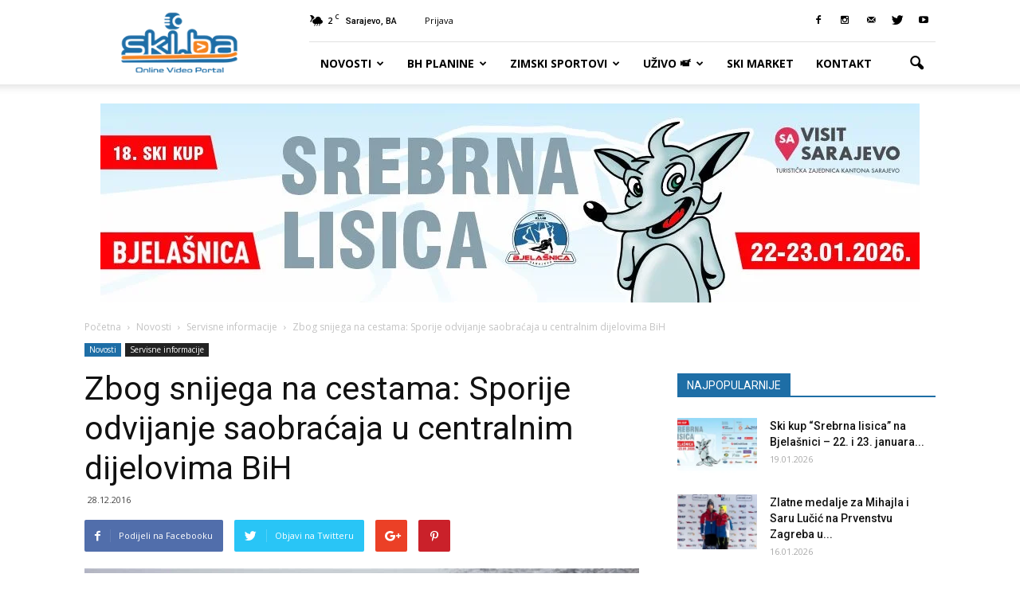

--- FILE ---
content_type: text/html; charset=UTF-8
request_url: https://www.ski.ba/2016/12/28/zbog-snijega-na-cestama-sporije-odvijanje-saobracaja-u-centralnim-dijelovima-bih/
body_size: 38126
content:
<!doctype html >
<!--[if IE 8]>    <html class="ie8" lang="en"> <![endif]-->
<!--[if IE 9]>    <html class="ie9" lang="en"> <![endif]-->
<!--[if gt IE 8]><!--> <html lang="en-US"> <!--<![endif]-->
<head>
    <title>Zbog snijega na cestama: Sporije odvijanje saobraćaja u centralnim dijelovima BiH | Ski.ba</title>
    <meta charset="UTF-8" />
    <meta name="viewport" content="width=device-width, initial-scale=1.0">
    <link rel="pingback" href="https://www.ski.ba/xmlrpc.php" />
    <meta name='robots' content='max-image-preview:large' />
	<style>img:is([sizes="auto" i], [sizes^="auto," i]) { contain-intrinsic-size: 3000px 1500px }</style>
	<meta property="og:image" content="https://www.ski.ba/wp-content/uploads/2016/12/Bihamk-putevi.jpg" /><meta name="author" content="Redakcija Ski.ba">
<link rel="icon" type="image/png" href="https://www.ski.ba/wp-content/uploads/2016/11/skibaicon.png"><link rel='dns-prefetch' href='//fonts.googleapis.com' />
<link rel="alternate" type="application/rss+xml" title="Ski.ba &raquo; Feed" href="https://www.ski.ba/feed/" />
<link rel="alternate" type="application/rss+xml" title="Ski.ba &raquo; Comments Feed" href="https://www.ski.ba/comments/feed/" />
<link rel="alternate" type="application/rss+xml" title="Ski.ba &raquo; Zbog snijega na cestama: Sporije odvijanje saobraćaja u centralnim dijelovima BiH Comments Feed" href="https://www.ski.ba/2016/12/28/zbog-snijega-na-cestama-sporije-odvijanje-saobracaja-u-centralnim-dijelovima-bih/feed/" />
<script type="text/javascript">
/* <![CDATA[ */
window._wpemojiSettings = {"baseUrl":"https:\/\/s.w.org\/images\/core\/emoji\/15.0.3\/72x72\/","ext":".png","svgUrl":"https:\/\/s.w.org\/images\/core\/emoji\/15.0.3\/svg\/","svgExt":".svg","source":{"concatemoji":"https:\/\/www.ski.ba\/wp-includes\/js\/wp-emoji-release.min.js?ver=6.7.1"}};
/*! This file is auto-generated */
!function(i,n){var o,s,e;function c(e){try{var t={supportTests:e,timestamp:(new Date).valueOf()};sessionStorage.setItem(o,JSON.stringify(t))}catch(e){}}function p(e,t,n){e.clearRect(0,0,e.canvas.width,e.canvas.height),e.fillText(t,0,0);var t=new Uint32Array(e.getImageData(0,0,e.canvas.width,e.canvas.height).data),r=(e.clearRect(0,0,e.canvas.width,e.canvas.height),e.fillText(n,0,0),new Uint32Array(e.getImageData(0,0,e.canvas.width,e.canvas.height).data));return t.every(function(e,t){return e===r[t]})}function u(e,t,n){switch(t){case"flag":return n(e,"\ud83c\udff3\ufe0f\u200d\u26a7\ufe0f","\ud83c\udff3\ufe0f\u200b\u26a7\ufe0f")?!1:!n(e,"\ud83c\uddfa\ud83c\uddf3","\ud83c\uddfa\u200b\ud83c\uddf3")&&!n(e,"\ud83c\udff4\udb40\udc67\udb40\udc62\udb40\udc65\udb40\udc6e\udb40\udc67\udb40\udc7f","\ud83c\udff4\u200b\udb40\udc67\u200b\udb40\udc62\u200b\udb40\udc65\u200b\udb40\udc6e\u200b\udb40\udc67\u200b\udb40\udc7f");case"emoji":return!n(e,"\ud83d\udc26\u200d\u2b1b","\ud83d\udc26\u200b\u2b1b")}return!1}function f(e,t,n){var r="undefined"!=typeof WorkerGlobalScope&&self instanceof WorkerGlobalScope?new OffscreenCanvas(300,150):i.createElement("canvas"),a=r.getContext("2d",{willReadFrequently:!0}),o=(a.textBaseline="top",a.font="600 32px Arial",{});return e.forEach(function(e){o[e]=t(a,e,n)}),o}function t(e){var t=i.createElement("script");t.src=e,t.defer=!0,i.head.appendChild(t)}"undefined"!=typeof Promise&&(o="wpEmojiSettingsSupports",s=["flag","emoji"],n.supports={everything:!0,everythingExceptFlag:!0},e=new Promise(function(e){i.addEventListener("DOMContentLoaded",e,{once:!0})}),new Promise(function(t){var n=function(){try{var e=JSON.parse(sessionStorage.getItem(o));if("object"==typeof e&&"number"==typeof e.timestamp&&(new Date).valueOf()<e.timestamp+604800&&"object"==typeof e.supportTests)return e.supportTests}catch(e){}return null}();if(!n){if("undefined"!=typeof Worker&&"undefined"!=typeof OffscreenCanvas&&"undefined"!=typeof URL&&URL.createObjectURL&&"undefined"!=typeof Blob)try{var e="postMessage("+f.toString()+"("+[JSON.stringify(s),u.toString(),p.toString()].join(",")+"));",r=new Blob([e],{type:"text/javascript"}),a=new Worker(URL.createObjectURL(r),{name:"wpTestEmojiSupports"});return void(a.onmessage=function(e){c(n=e.data),a.terminate(),t(n)})}catch(e){}c(n=f(s,u,p))}t(n)}).then(function(e){for(var t in e)n.supports[t]=e[t],n.supports.everything=n.supports.everything&&n.supports[t],"flag"!==t&&(n.supports.everythingExceptFlag=n.supports.everythingExceptFlag&&n.supports[t]);n.supports.everythingExceptFlag=n.supports.everythingExceptFlag&&!n.supports.flag,n.DOMReady=!1,n.readyCallback=function(){n.DOMReady=!0}}).then(function(){return e}).then(function(){var e;n.supports.everything||(n.readyCallback(),(e=n.source||{}).concatemoji?t(e.concatemoji):e.wpemoji&&e.twemoji&&(t(e.twemoji),t(e.wpemoji)))}))}((window,document),window._wpemojiSettings);
/* ]]> */
</script>
<link rel='stylesheet' id='jqueri_ui-css' href='https://www.ski.ba/wp-content/plugins/player/js/jquery-ui.css?ver=6.7.1' type='text/css' media='all' />
<style id='wp-emoji-styles-inline-css' type='text/css'>

	img.wp-smiley, img.emoji {
		display: inline !important;
		border: none !important;
		box-shadow: none !important;
		height: 1em !important;
		width: 1em !important;
		margin: 0 0.07em !important;
		vertical-align: -0.1em !important;
		background: none !important;
		padding: 0 !important;
	}
</style>
<link rel='stylesheet' id='wp-block-library-css' href='https://www.ski.ba/wp-includes/css/dist/block-library/style.min.css?ver=6.7.1' type='text/css' media='all' />
<style id='classic-theme-styles-inline-css' type='text/css'>
/*! This file is auto-generated */
.wp-block-button__link{color:#fff;background-color:#32373c;border-radius:9999px;box-shadow:none;text-decoration:none;padding:calc(.667em + 2px) calc(1.333em + 2px);font-size:1.125em}.wp-block-file__button{background:#32373c;color:#fff;text-decoration:none}
</style>
<style id='global-styles-inline-css' type='text/css'>
:root{--wp--preset--aspect-ratio--square: 1;--wp--preset--aspect-ratio--4-3: 4/3;--wp--preset--aspect-ratio--3-4: 3/4;--wp--preset--aspect-ratio--3-2: 3/2;--wp--preset--aspect-ratio--2-3: 2/3;--wp--preset--aspect-ratio--16-9: 16/9;--wp--preset--aspect-ratio--9-16: 9/16;--wp--preset--color--black: #000000;--wp--preset--color--cyan-bluish-gray: #abb8c3;--wp--preset--color--white: #ffffff;--wp--preset--color--pale-pink: #f78da7;--wp--preset--color--vivid-red: #cf2e2e;--wp--preset--color--luminous-vivid-orange: #ff6900;--wp--preset--color--luminous-vivid-amber: #fcb900;--wp--preset--color--light-green-cyan: #7bdcb5;--wp--preset--color--vivid-green-cyan: #00d084;--wp--preset--color--pale-cyan-blue: #8ed1fc;--wp--preset--color--vivid-cyan-blue: #0693e3;--wp--preset--color--vivid-purple: #9b51e0;--wp--preset--gradient--vivid-cyan-blue-to-vivid-purple: linear-gradient(135deg,rgba(6,147,227,1) 0%,rgb(155,81,224) 100%);--wp--preset--gradient--light-green-cyan-to-vivid-green-cyan: linear-gradient(135deg,rgb(122,220,180) 0%,rgb(0,208,130) 100%);--wp--preset--gradient--luminous-vivid-amber-to-luminous-vivid-orange: linear-gradient(135deg,rgba(252,185,0,1) 0%,rgba(255,105,0,1) 100%);--wp--preset--gradient--luminous-vivid-orange-to-vivid-red: linear-gradient(135deg,rgba(255,105,0,1) 0%,rgb(207,46,46) 100%);--wp--preset--gradient--very-light-gray-to-cyan-bluish-gray: linear-gradient(135deg,rgb(238,238,238) 0%,rgb(169,184,195) 100%);--wp--preset--gradient--cool-to-warm-spectrum: linear-gradient(135deg,rgb(74,234,220) 0%,rgb(151,120,209) 20%,rgb(207,42,186) 40%,rgb(238,44,130) 60%,rgb(251,105,98) 80%,rgb(254,248,76) 100%);--wp--preset--gradient--blush-light-purple: linear-gradient(135deg,rgb(255,206,236) 0%,rgb(152,150,240) 100%);--wp--preset--gradient--blush-bordeaux: linear-gradient(135deg,rgb(254,205,165) 0%,rgb(254,45,45) 50%,rgb(107,0,62) 100%);--wp--preset--gradient--luminous-dusk: linear-gradient(135deg,rgb(255,203,112) 0%,rgb(199,81,192) 50%,rgb(65,88,208) 100%);--wp--preset--gradient--pale-ocean: linear-gradient(135deg,rgb(255,245,203) 0%,rgb(182,227,212) 50%,rgb(51,167,181) 100%);--wp--preset--gradient--electric-grass: linear-gradient(135deg,rgb(202,248,128) 0%,rgb(113,206,126) 100%);--wp--preset--gradient--midnight: linear-gradient(135deg,rgb(2,3,129) 0%,rgb(40,116,252) 100%);--wp--preset--font-size--small: 13px;--wp--preset--font-size--medium: 20px;--wp--preset--font-size--large: 36px;--wp--preset--font-size--x-large: 42px;--wp--preset--spacing--20: 0.44rem;--wp--preset--spacing--30: 0.67rem;--wp--preset--spacing--40: 1rem;--wp--preset--spacing--50: 1.5rem;--wp--preset--spacing--60: 2.25rem;--wp--preset--spacing--70: 3.38rem;--wp--preset--spacing--80: 5.06rem;--wp--preset--shadow--natural: 6px 6px 9px rgba(0, 0, 0, 0.2);--wp--preset--shadow--deep: 12px 12px 50px rgba(0, 0, 0, 0.4);--wp--preset--shadow--sharp: 6px 6px 0px rgba(0, 0, 0, 0.2);--wp--preset--shadow--outlined: 6px 6px 0px -3px rgba(255, 255, 255, 1), 6px 6px rgba(0, 0, 0, 1);--wp--preset--shadow--crisp: 6px 6px 0px rgba(0, 0, 0, 1);}:where(.is-layout-flex){gap: 0.5em;}:where(.is-layout-grid){gap: 0.5em;}body .is-layout-flex{display: flex;}.is-layout-flex{flex-wrap: wrap;align-items: center;}.is-layout-flex > :is(*, div){margin: 0;}body .is-layout-grid{display: grid;}.is-layout-grid > :is(*, div){margin: 0;}:where(.wp-block-columns.is-layout-flex){gap: 2em;}:where(.wp-block-columns.is-layout-grid){gap: 2em;}:where(.wp-block-post-template.is-layout-flex){gap: 1.25em;}:where(.wp-block-post-template.is-layout-grid){gap: 1.25em;}.has-black-color{color: var(--wp--preset--color--black) !important;}.has-cyan-bluish-gray-color{color: var(--wp--preset--color--cyan-bluish-gray) !important;}.has-white-color{color: var(--wp--preset--color--white) !important;}.has-pale-pink-color{color: var(--wp--preset--color--pale-pink) !important;}.has-vivid-red-color{color: var(--wp--preset--color--vivid-red) !important;}.has-luminous-vivid-orange-color{color: var(--wp--preset--color--luminous-vivid-orange) !important;}.has-luminous-vivid-amber-color{color: var(--wp--preset--color--luminous-vivid-amber) !important;}.has-light-green-cyan-color{color: var(--wp--preset--color--light-green-cyan) !important;}.has-vivid-green-cyan-color{color: var(--wp--preset--color--vivid-green-cyan) !important;}.has-pale-cyan-blue-color{color: var(--wp--preset--color--pale-cyan-blue) !important;}.has-vivid-cyan-blue-color{color: var(--wp--preset--color--vivid-cyan-blue) !important;}.has-vivid-purple-color{color: var(--wp--preset--color--vivid-purple) !important;}.has-black-background-color{background-color: var(--wp--preset--color--black) !important;}.has-cyan-bluish-gray-background-color{background-color: var(--wp--preset--color--cyan-bluish-gray) !important;}.has-white-background-color{background-color: var(--wp--preset--color--white) !important;}.has-pale-pink-background-color{background-color: var(--wp--preset--color--pale-pink) !important;}.has-vivid-red-background-color{background-color: var(--wp--preset--color--vivid-red) !important;}.has-luminous-vivid-orange-background-color{background-color: var(--wp--preset--color--luminous-vivid-orange) !important;}.has-luminous-vivid-amber-background-color{background-color: var(--wp--preset--color--luminous-vivid-amber) !important;}.has-light-green-cyan-background-color{background-color: var(--wp--preset--color--light-green-cyan) !important;}.has-vivid-green-cyan-background-color{background-color: var(--wp--preset--color--vivid-green-cyan) !important;}.has-pale-cyan-blue-background-color{background-color: var(--wp--preset--color--pale-cyan-blue) !important;}.has-vivid-cyan-blue-background-color{background-color: var(--wp--preset--color--vivid-cyan-blue) !important;}.has-vivid-purple-background-color{background-color: var(--wp--preset--color--vivid-purple) !important;}.has-black-border-color{border-color: var(--wp--preset--color--black) !important;}.has-cyan-bluish-gray-border-color{border-color: var(--wp--preset--color--cyan-bluish-gray) !important;}.has-white-border-color{border-color: var(--wp--preset--color--white) !important;}.has-pale-pink-border-color{border-color: var(--wp--preset--color--pale-pink) !important;}.has-vivid-red-border-color{border-color: var(--wp--preset--color--vivid-red) !important;}.has-luminous-vivid-orange-border-color{border-color: var(--wp--preset--color--luminous-vivid-orange) !important;}.has-luminous-vivid-amber-border-color{border-color: var(--wp--preset--color--luminous-vivid-amber) !important;}.has-light-green-cyan-border-color{border-color: var(--wp--preset--color--light-green-cyan) !important;}.has-vivid-green-cyan-border-color{border-color: var(--wp--preset--color--vivid-green-cyan) !important;}.has-pale-cyan-blue-border-color{border-color: var(--wp--preset--color--pale-cyan-blue) !important;}.has-vivid-cyan-blue-border-color{border-color: var(--wp--preset--color--vivid-cyan-blue) !important;}.has-vivid-purple-border-color{border-color: var(--wp--preset--color--vivid-purple) !important;}.has-vivid-cyan-blue-to-vivid-purple-gradient-background{background: var(--wp--preset--gradient--vivid-cyan-blue-to-vivid-purple) !important;}.has-light-green-cyan-to-vivid-green-cyan-gradient-background{background: var(--wp--preset--gradient--light-green-cyan-to-vivid-green-cyan) !important;}.has-luminous-vivid-amber-to-luminous-vivid-orange-gradient-background{background: var(--wp--preset--gradient--luminous-vivid-amber-to-luminous-vivid-orange) !important;}.has-luminous-vivid-orange-to-vivid-red-gradient-background{background: var(--wp--preset--gradient--luminous-vivid-orange-to-vivid-red) !important;}.has-very-light-gray-to-cyan-bluish-gray-gradient-background{background: var(--wp--preset--gradient--very-light-gray-to-cyan-bluish-gray) !important;}.has-cool-to-warm-spectrum-gradient-background{background: var(--wp--preset--gradient--cool-to-warm-spectrum) !important;}.has-blush-light-purple-gradient-background{background: var(--wp--preset--gradient--blush-light-purple) !important;}.has-blush-bordeaux-gradient-background{background: var(--wp--preset--gradient--blush-bordeaux) !important;}.has-luminous-dusk-gradient-background{background: var(--wp--preset--gradient--luminous-dusk) !important;}.has-pale-ocean-gradient-background{background: var(--wp--preset--gradient--pale-ocean) !important;}.has-electric-grass-gradient-background{background: var(--wp--preset--gradient--electric-grass) !important;}.has-midnight-gradient-background{background: var(--wp--preset--gradient--midnight) !important;}.has-small-font-size{font-size: var(--wp--preset--font-size--small) !important;}.has-medium-font-size{font-size: var(--wp--preset--font-size--medium) !important;}.has-large-font-size{font-size: var(--wp--preset--font-size--large) !important;}.has-x-large-font-size{font-size: var(--wp--preset--font-size--x-large) !important;}
:where(.wp-block-post-template.is-layout-flex){gap: 1.25em;}:where(.wp-block-post-template.is-layout-grid){gap: 1.25em;}
:where(.wp-block-columns.is-layout-flex){gap: 2em;}:where(.wp-block-columns.is-layout-grid){gap: 2em;}
:root :where(.wp-block-pullquote){font-size: 1.5em;line-height: 1.6;}
</style>
<link rel='stylesheet' id='rs-plugin-settings-css' href='https://www.ski.ba/wp-content/plugins/revslider/public/assets/css/settings.css?ver=5.3.0.2' type='text/css' media='all' />
<style id='rs-plugin-settings-inline-css' type='text/css'>
#rs-demo-id {}
</style>
<link rel='stylesheet' id='google_font_open_sans-css' href='https://fonts.googleapis.com/css?family=Open+Sans%3A300italic%2C400italic%2C600italic%2C400%2C600%2C700&#038;ver=6.7.1' type='text/css' media='all' />
<link rel='stylesheet' id='google_font_roboto-css' href='https://fonts.googleapis.com/css?family=Roboto%3A500%2C400italic%2C700%2C900%2C500italic%2C400%2C300&#038;ver=6.7.1' type='text/css' media='all' />
<link rel='stylesheet' id='js_composer_front-css' href='https://www.ski.ba/wp-content/plugins/js_composer/assets/css/js_composer.min.css?ver=4.12.1' type='text/css' media='all' />
<link rel='stylesheet' id='td-theme-css' href='https://www.ski.ba/wp-content/themes/Newspaper/style.css?ver=7.5' type='text/css' media='all' />
<script type="text/javascript" src="https://www.ski.ba/wp-includes/js/jquery/jquery.min.js?ver=3.7.1" id="jquery-core-js"></script>
<script type="text/javascript" src="https://www.ski.ba/wp-includes/js/jquery/jquery-migrate.min.js?ver=3.4.1" id="jquery-migrate-js"></script>
<script type="text/javascript" src="https://www.ski.ba/wp-content/plugins/player/js/jquery-ui.min.js?ver=6.7.1" id="jquery-ui-js"></script>
<script type="text/javascript" src="https://www.ski.ba/wp-content/plugins/player/js/jquery.transit.js?ver=6.7.1" id="transit-js"></script>
<script type="text/javascript" src="https://www.ski.ba/wp-content/plugins/player/js/flash_detect.js?ver=6.7.1" id="flsh_detect-js"></script>
<script type="text/javascript" src="https://www.ski.ba/wp-content/plugins/revslider/public/assets/js/jquery.themepunch.tools.min.js?ver=5.3.0.2" id="tp-tools-js"></script>
<script type="text/javascript" src="https://www.ski.ba/wp-content/plugins/revslider/public/assets/js/jquery.themepunch.revolution.min.js?ver=5.3.0.2" id="revmin-js"></script>
<link rel="https://api.w.org/" href="https://www.ski.ba/wp-json/" /><link rel="alternate" title="JSON" type="application/json" href="https://www.ski.ba/wp-json/wp/v2/posts/1599" /><link rel="EditURI" type="application/rsd+xml" title="RSD" href="https://www.ski.ba/xmlrpc.php?rsd" />
<meta name="generator" content="WordPress 6.7.1" />
<link rel="canonical" href="https://www.ski.ba/2016/12/28/zbog-snijega-na-cestama-sporije-odvijanje-saobracaja-u-centralnim-dijelovima-bih/" />
<link rel='shortlink' href='https://www.ski.ba/?p=1599' />
<link rel="alternate" title="oEmbed (JSON)" type="application/json+oembed" href="https://www.ski.ba/wp-json/oembed/1.0/embed?url=https%3A%2F%2Fwww.ski.ba%2F2016%2F12%2F28%2Fzbog-snijega-na-cestama-sporije-odvijanje-saobracaja-u-centralnim-dijelovima-bih%2F" />
<link rel="alternate" title="oEmbed (XML)" type="text/xml+oembed" href="https://www.ski.ba/wp-json/oembed/1.0/embed?url=https%3A%2F%2Fwww.ski.ba%2F2016%2F12%2F28%2Fzbog-snijega-na-cestama-sporije-odvijanje-saobracaja-u-centralnim-dijelovima-bih%2F&#038;format=xml" />
<!--[if lt IE 9]><script src="https://html5shim.googlecode.com/svn/trunk/html5.js"></script><![endif]-->
    <meta name="generator" content="Powered by Visual Composer - drag and drop page builder for WordPress."/>
<!--[if lte IE 9]><link rel="stylesheet" type="text/css" href="https://www.ski.ba/wp-content/plugins/js_composer/assets/css/vc_lte_ie9.min.css" media="screen"><![endif]--><!--[if IE  8]><link rel="stylesheet" type="text/css" href="https://www.ski.ba/wp-content/plugins/js_composer/assets/css/vc-ie8.min.css" media="screen"><![endif]--><meta name="generator" content="Powered by Slider Revolution 5.3.0.2 - responsive, Mobile-Friendly Slider Plugin for WordPress with comfortable drag and drop interface." />

<!-- JS generated by theme -->

<script>
    
    

	    var tdBlocksArray = []; //here we store all the items for the current page

	    //td_block class - each ajax block uses a object of this class for requests
	    function tdBlock() {
		    this.id = '';
		    this.block_type = 1; //block type id (1-234 etc)
		    this.atts = '';
		    this.td_column_number = '';
		    this.td_current_page = 1; //
		    this.post_count = 0; //from wp
		    this.found_posts = 0; //from wp
		    this.max_num_pages = 0; //from wp
		    this.td_filter_value = ''; //current live filter value
		    this.is_ajax_running = false;
		    this.td_user_action = ''; // load more or infinite loader (used by the animation)
		    this.header_color = '';
		    this.ajax_pagination_infinite_stop = ''; //show load more at page x
	    }


        // td_js_generator - mini detector
        (function(){
            var htmlTag = document.getElementsByTagName("html")[0];

            if ( navigator.userAgent.indexOf("MSIE 10.0") > -1 ) {
                htmlTag.className += ' ie10';
            }

            if ( !!navigator.userAgent.match(/Trident.*rv\:11\./) ) {
                htmlTag.className += ' ie11';
            }

            if ( /(iPad|iPhone|iPod)/g.test(navigator.userAgent) ) {
                htmlTag.className += ' td-md-is-ios';
            }

            var user_agent = navigator.userAgent.toLowerCase();
            if ( user_agent.indexOf("android") > -1 ) {
                htmlTag.className += ' td-md-is-android';
            }

            if ( -1 !== navigator.userAgent.indexOf('Mac OS X')  ) {
                htmlTag.className += ' td-md-is-os-x';
            }

            if ( /chrom(e|ium)/.test(navigator.userAgent.toLowerCase()) ) {
               htmlTag.className += ' td-md-is-chrome';
            }

            if ( -1 !== navigator.userAgent.indexOf('Firefox') ) {
                htmlTag.className += ' td-md-is-firefox';
            }

            if ( -1 !== navigator.userAgent.indexOf('Safari') && -1 === navigator.userAgent.indexOf('Chrome') ) {
                htmlTag.className += ' td-md-is-safari';
            }

            if( -1 !== navigator.userAgent.indexOf('IEMobile') ){
                htmlTag.className += ' td-md-is-iemobile';
            }

        })();




        var tdLocalCache = {};

        ( function () {
            "use strict";

            tdLocalCache = {
                data: {},
                remove: function (resource_id) {
                    delete tdLocalCache.data[resource_id];
                },
                exist: function (resource_id) {
                    return tdLocalCache.data.hasOwnProperty(resource_id) && tdLocalCache.data[resource_id] !== null;
                },
                get: function (resource_id) {
                    return tdLocalCache.data[resource_id];
                },
                set: function (resource_id, cachedData) {
                    tdLocalCache.remove(resource_id);
                    tdLocalCache.data[resource_id] = cachedData;
                }
            };
        })();

    
    
var tds_login_sing_in_widget="show";
var td_viewport_interval_list=[{"limitBottom":767,"sidebarWidth":228},{"limitBottom":1018,"sidebarWidth":300},{"limitBottom":1140,"sidebarWidth":324}];
var td_animation_stack_effect="type0";
var tds_animation_stack=true;
var td_animation_stack_specific_selectors=".entry-thumb, img";
var td_animation_stack_general_selectors=".td-animation-stack img, .post img";
var td_ajax_url="https:\/\/www.ski.ba\/wp-admin\/admin-ajax.php?td_theme_name=Newspaper&v=7.5";
var td_get_template_directory_uri="https:\/\/www.ski.ba\/wp-content\/themes\/Newspaper";
var tds_snap_menu="smart_snap_mobile";
var tds_logo_on_sticky="show_header_logo";
var tds_header_style="8";
var td_please_wait="Molimo, sa\u010dekajte...";
var td_email_user_pass_incorrect="Neta\u010dno korisni\u010dko ime ili lozinka!";
var td_email_user_incorrect="Neta\u010dan email ili korisni\u010dko ime!";
var td_email_incorrect="Neta\u010dan email!";
var tds_more_articles_on_post_enable="";
var tds_more_articles_on_post_time_to_wait="";
var tds_more_articles_on_post_pages_distance_from_top=0;
var tds_theme_color_site_wide="#21b0d3";
var tds_smart_sidebar="";
var tdThemeName="Newspaper";
var td_magnific_popup_translation_tPrev="Previous (Left arrow key)";
var td_magnific_popup_translation_tNext="Next (Right arrow key)";
var td_magnific_popup_translation_tCounter="%curr% of %total%";
var td_magnific_popup_translation_ajax_tError="The content from %url% could not be loaded.";
var td_magnific_popup_translation_image_tError="The image #%curr% could not be loaded.";
var td_ad_background_click_link="";
var td_ad_background_click_target="";
</script>


<!-- Header style compiled by theme -->

<style>
    
.td-header-wrap .black-menu .sf-menu > .current-menu-item > a,
    .td-header-wrap .black-menu .sf-menu > .current-menu-ancestor > a,
    .td-header-wrap .black-menu .sf-menu > .current-category-ancestor > a,
    .td-header-wrap .black-menu .sf-menu > li > a:hover,
    .td-header-wrap .black-menu .sf-menu > .sfHover > a,
    .td-header-style-12 .td-header-menu-wrap-full,
    .sf-menu > .current-menu-item > a:after,
    .sf-menu > .current-menu-ancestor > a:after,
    .sf-menu > .current-category-ancestor > a:after,
    .sf-menu > li:hover > a:after,
    .sf-menu > .sfHover > a:after,
    .sf-menu ul .td-menu-item > a:hover,
    .sf-menu ul .sfHover > a,
    .sf-menu ul .current-menu-ancestor > a,
    .sf-menu ul .current-category-ancestor > a,
    .sf-menu ul .current-menu-item > a,
    .td-header-style-12 .td-affix,
    .header-search-wrap .td-drop-down-search:after,
    .header-search-wrap .td-drop-down-search .btn:hover,
    input[type=submit]:hover,
    .td-read-more a,
    .td-post-category:hover,
    .td-grid-style-1.td-hover-1 .td-big-grid-post:hover .td-post-category,
    .td-grid-style-5.td-hover-1 .td-big-grid-post:hover .td-post-category,
    .td_top_authors .td-active .td-author-post-count,
    .td_top_authors .td-active .td-author-comments-count,
    .td_top_authors .td_mod_wrap:hover .td-author-post-count,
    .td_top_authors .td_mod_wrap:hover .td-author-comments-count,
    .td-404-sub-sub-title a:hover,
    .td-search-form-widget .wpb_button:hover,
    .td-rating-bar-wrap div,
    .td_category_template_3 .td-current-sub-category,
    .dropcap,
    .td_wrapper_video_playlist .td_video_controls_playlist_wrapper,
    .wpb_default,
    .wpb_default:hover,
    .td-left-smart-list:hover,
    .td-right-smart-list:hover,
    .woocommerce-checkout .woocommerce input.button:hover,
    .woocommerce-page .woocommerce a.button:hover,
    .woocommerce-account div.woocommerce .button:hover,
    #bbpress-forums button:hover,
    .bbp_widget_login .button:hover,
    .td-footer-wrapper .td-post-category,
    .td-footer-wrapper .widget_product_search input[type="submit"]:hover,
    .woocommerce .product a.button:hover,
    .woocommerce .product #respond input#submit:hover,
    .woocommerce .checkout input#place_order:hover,
    .woocommerce .woocommerce.widget .button:hover,
    .single-product .product .summary .cart .button:hover,
    .woocommerce-cart .woocommerce table.cart .button:hover,
    .woocommerce-cart .woocommerce .shipping-calculator-form .button:hover,
    .td-next-prev-wrap a:hover,
    .td-load-more-wrap a:hover,
    .td-post-small-box a:hover,
    .page-nav .current,
    .page-nav:first-child > div,
    .td_category_template_8 .td-category-header .td-category a.td-current-sub-category,
    .td_category_template_4 .td-category-siblings .td-category a:hover,
    #bbpress-forums .bbp-pagination .current,
    #bbpress-forums #bbp-single-user-details #bbp-user-navigation li.current a,
    .td-theme-slider:hover .slide-meta-cat a,
    a.vc_btn-black:hover,
    .td-trending-now-wrapper:hover .td-trending-now-title,
    .td-scroll-up,
    .td-smart-list-button:hover,
    .td-weather-information:before,
    .td-weather-week:before,
    .td_block_exchange .td-exchange-header:before,
    .td_block_big_grid_9.td-grid-style-1 .td-post-category,
    .td_block_big_grid_9.td-grid-style-5 .td-post-category,
    .td-grid-style-6.td-hover-1 .td-module-thumb:after {
        background-color: #21b0d3;
    }

    .woocommerce .woocommerce-message .button:hover,
    .woocommerce .woocommerce-error .button:hover,
    .woocommerce .woocommerce-info .button:hover {
        background-color: #21b0d3 !important;
    }

    .woocommerce .product .onsale,
    .woocommerce.widget .ui-slider .ui-slider-handle {
        background: none #21b0d3;
    }

    .woocommerce.widget.widget_layered_nav_filters ul li a {
        background: none repeat scroll 0 0 #21b0d3 !important;
    }

    a,
    cite a:hover,
    .td_mega_menu_sub_cats .cur-sub-cat,
    .td-mega-span h3 a:hover,
    .td_mod_mega_menu:hover .entry-title a,
    .header-search-wrap .result-msg a:hover,
    .top-header-menu li a:hover,
    .top-header-menu .current-menu-item > a,
    .top-header-menu .current-menu-ancestor > a,
    .top-header-menu .current-category-ancestor > a,
    .td-social-icon-wrap > a:hover,
    .td-header-sp-top-widget .td-social-icon-wrap a:hover,
    .td-page-content blockquote p,
    .td-post-content blockquote p,
    .mce-content-body blockquote p,
    .comment-content blockquote p,
    .wpb_text_column blockquote p,
    .td_block_text_with_title blockquote p,
    .td_module_wrap:hover .entry-title a,
    .td-subcat-filter .td-subcat-list a:hover,
    .td-subcat-filter .td-subcat-dropdown a:hover,
    .td_quote_on_blocks,
    .dropcap2,
    .dropcap3,
    .td_top_authors .td-active .td-authors-name a,
    .td_top_authors .td_mod_wrap:hover .td-authors-name a,
    .td-post-next-prev-content a:hover,
    .author-box-wrap .td-author-social a:hover,
    .td-author-name a:hover,
    .td-author-url a:hover,
    .td_mod_related_posts:hover h3 > a,
    .td-post-template-11 .td-related-title .td-related-left:hover,
    .td-post-template-11 .td-related-title .td-related-right:hover,
    .td-post-template-11 .td-related-title .td-cur-simple-item,
    .td-post-template-11 .td_block_related_posts .td-next-prev-wrap a:hover,
    .comment-reply-link:hover,
    .logged-in-as a:hover,
    #cancel-comment-reply-link:hover,
    .td-search-query,
    .td-category-header .td-pulldown-category-filter-link:hover,
    .td-category-siblings .td-subcat-dropdown a:hover,
    .td-category-siblings .td-subcat-dropdown a.td-current-sub-category,
    .widget a:hover,
    .widget_calendar tfoot a:hover,
    .woocommerce a.added_to_cart:hover,
    #bbpress-forums li.bbp-header .bbp-reply-content span a:hover,
    #bbpress-forums .bbp-forum-freshness a:hover,
    #bbpress-forums .bbp-topic-freshness a:hover,
    #bbpress-forums .bbp-forums-list li a:hover,
    #bbpress-forums .bbp-forum-title:hover,
    #bbpress-forums .bbp-topic-permalink:hover,
    #bbpress-forums .bbp-topic-started-by a:hover,
    #bbpress-forums .bbp-topic-started-in a:hover,
    #bbpress-forums .bbp-body .super-sticky li.bbp-topic-title .bbp-topic-permalink,
    #bbpress-forums .bbp-body .sticky li.bbp-topic-title .bbp-topic-permalink,
    .widget_display_replies .bbp-author-name,
    .widget_display_topics .bbp-author-name,
    .footer-text-wrap .footer-email-wrap a,
    .td-subfooter-menu li a:hover,
    .footer-social-wrap a:hover,
    a.vc_btn-black:hover,
    .td-smart-list-dropdown-wrap .td-smart-list-button:hover,
    .td_module_17 .td-read-more a:hover,
    .td_module_18 .td-read-more a:hover,
    .td_module_19 .td-post-author-name a:hover,
    .td-instagram-user a {
        color: #21b0d3;
    }

    a.vc_btn-black.vc_btn_square_outlined:hover,
    a.vc_btn-black.vc_btn_outlined:hover,
    .td-mega-menu-page .wpb_content_element ul li a:hover {
        color: #21b0d3 !important;
    }

    .td-next-prev-wrap a:hover,
    .td-load-more-wrap a:hover,
    .td-post-small-box a:hover,
    .page-nav .current,
    .page-nav:first-child > div,
    .td_category_template_8 .td-category-header .td-category a.td-current-sub-category,
    .td_category_template_4 .td-category-siblings .td-category a:hover,
    #bbpress-forums .bbp-pagination .current,
    .post .td_quote_box,
    .page .td_quote_box,
    a.vc_btn-black:hover {
        border-color: #21b0d3;
    }

    .td_wrapper_video_playlist .td_video_currently_playing:after {
        border-color: #21b0d3 !important;
    }

    .header-search-wrap .td-drop-down-search:before {
        border-color: transparent transparent #21b0d3 transparent;
    }

    .block-title > span,
    .block-title > a,
    .block-title > label,
    .widgettitle,
    .widgettitle:after,
    .td-trending-now-title,
    .td-trending-now-wrapper:hover .td-trending-now-title,
    .wpb_tabs li.ui-tabs-active a,
    .wpb_tabs li:hover a,
    .vc_tta-container .vc_tta-color-grey.vc_tta-tabs-position-top.vc_tta-style-classic .vc_tta-tabs-container .vc_tta-tab.vc_active > a,
    .vc_tta-container .vc_tta-color-grey.vc_tta-tabs-position-top.vc_tta-style-classic .vc_tta-tabs-container .vc_tta-tab:hover > a,
    .td-related-title .td-cur-simple-item,
    .woocommerce .product .products h2,
    .td-subcat-filter .td-subcat-dropdown:hover .td-subcat-more {
    	background-color: #21b0d3;
    }

    .woocommerce div.product .woocommerce-tabs ul.tabs li.active {
    	background-color: #21b0d3 !important;
    }

    .block-title,
    .td-related-title,
    .wpb_tabs .wpb_tabs_nav,
    .vc_tta-container .vc_tta-color-grey.vc_tta-tabs-position-top.vc_tta-style-classic .vc_tta-tabs-container,
    .woocommerce div.product .woocommerce-tabs ul.tabs:before {
        border-color: #21b0d3;
    }
    .td_block_wrap .td-subcat-item .td-cur-simple-item {
	    color: #21b0d3;
	}


    
    .td-grid-style-4 .entry-title
    {
        background-color: rgba(33, 176, 211, 0.7);
    }

    
    .block-title > span,
    .block-title > span > a,
    .block-title > a,
    .block-title > label,
    .widgettitle,
    .widgettitle:after,
    .td-trending-now-title,
    .td-trending-now-wrapper:hover .td-trending-now-title,
    .wpb_tabs li.ui-tabs-active a,
    .wpb_tabs li:hover a,
    .vc_tta-container .vc_tta-color-grey.vc_tta-tabs-position-top.vc_tta-style-classic .vc_tta-tabs-container .vc_tta-tab.vc_active > a,
    .vc_tta-container .vc_tta-color-grey.vc_tta-tabs-position-top.vc_tta-style-classic .vc_tta-tabs-container .vc_tta-tab:hover > a,
    .td-related-title .td-cur-simple-item,
    .woocommerce .product .products h2,
    .td-subcat-filter .td-subcat-dropdown:hover .td-subcat-more,
    .td-weather-information:before,
    .td-weather-week:before,
    .td_block_exchange .td-exchange-header:before {
        background-color: #ffffff;
    }

    .woocommerce div.product .woocommerce-tabs ul.tabs li.active {
    	background-color: #ffffff !important;
    }

    .block-title,
    .td-related-title,
    .wpb_tabs .wpb_tabs_nav,
    .vc_tta-container .vc_tta-color-grey.vc_tta-tabs-position-top.vc_tta-style-classic .vc_tta-tabs-container,
    .woocommerce div.product .woocommerce-tabs ul.tabs:before {
        border-color: #ffffff;
    }

    
    .block-title > span,
    .block-title > span > a,
    .widget_rss .block-title .rsswidget,
    .block-title > a,
    .widgettitle,
    .widgettitle > a,
    .td-trending-now-title,
    .wpb_tabs li.ui-tabs-active a,
    .wpb_tabs li:hover a,
    .vc_tta-container .vc_tta-color-grey.vc_tta-tabs-position-top.vc_tta-style-classic .vc_tta-tabs-container .vc_tta-tab.vc_active > a,
    .vc_tta-container .vc_tta-color-grey.vc_tta-tabs-position-top.vc_tta-style-classic .vc_tta-tabs-container .vc_tta-tab:hover > a,
    .td-related-title .td-cur-simple-item,
    .woocommerce div.product .woocommerce-tabs ul.tabs li.active,
    .woocommerce .product .products h2 {
    	color: #000000;
    }


    
    @media (max-width: 767px) {
        body .td-header-wrap .td-header-main-menu {
            background-color: #ffffff !important;
        }
    }


    
    @media (max-width: 767px) {
        body #td-top-mobile-toggle i,
        .td-header-wrap .header-search-wrap .td-icon-search {
            color: #1e1e1e !important;
        }
    }

    
    .td-menu-background:before,
    .td-search-background:before {
        background: rgba(96,171,223,0.65);
        background: -moz-linear-gradient(top, rgba(96,171,223,0.65) 0%, rgba(30,110,166,0.57) 100%);
        background: -webkit-gradient(left top, left bottom, color-stop(0%, rgba(96,171,223,0.65)), color-stop(100%, rgba(30,110,166,0.57)));
        background: -webkit-linear-gradient(top, rgba(96,171,223,0.65) 0%, rgba(30,110,166,0.57) 100%);
        background: -o-linear-gradient(top, rgba(96,171,223,0.65) 0%, @mobileu_gradient_two_mob 100%);
        background: -ms-linear-gradient(top, rgba(96,171,223,0.65) 0%, rgba(30,110,166,0.57) 100%);
        background: linear-gradient(to bottom, rgba(96,171,223,0.65) 0%, rgba(30,110,166,0.57) 100%);
        filter: progid:DXImageTransform.Microsoft.gradient( startColorstr='rgba(96,171,223,0.65)', endColorstr='rgba(30,110,166,0.57)', GradientType=0 );
    }

    
    .td-mobile-content .current-menu-item > a,
    .td-mobile-content .current-menu-ancestor > a,
    .td-mobile-content .current-category-ancestor > a,
    #td-mobile-nav .td-menu-login-section a:hover,
    #td-mobile-nav .td-register-section a:hover,
    #td-mobile-nav .td-menu-socials-wrap a:hover i,
    .td-search-close a:hover i {
        color: #164b7f;
    }

    
    .td-footer-wrapper {
        background-color: #1e6ea6;
    }

    
    .td-sub-footer-container {
        background-color: #001c51;
    }

    
    .td-menu-background,
    .td-search-background {
        background-image: url('https://www.ski.ba/wp-content/uploads/2022/03/32-300x200.jpg');
    }

    
    .td-menu-background,
    .td-search-background {
        background-repeat: repeat;
    }

    
    .td-menu-background,
    .td-search-background {
        background-position: center center;
    }


    
    .white-popup-block:before {
        background-size: auto;
    }

    
    .white-popup-block:before {
        background-position: center center;
    }
</style>

<script>
		  (function(i,s,o,g,r,a,m){i['GoogleAnalyticsObject']=r;i[r]=i[r]||function(){
		  (i[r].q=i[r].q||[]).push(arguments)},i[r].l=1*new Date();a=s.createElement(o),
		  m=s.getElementsByTagName(o)[0];a.async=1;a.src=g;m.parentNode.insertBefore(a,m)
		  })(window,document,'script','//www.google-analytics.com/analytics.js','ga');
		
		  ga('create', 'UA-46474250-1', 'auto');
		  ga('send', 'pageview');
</script><link rel="icon" href="https://www.ski.ba/wp-content/uploads/2018/12/cropped-ski.ba-logo-FB-png-32x32.png" sizes="32x32" />
<link rel="icon" href="https://www.ski.ba/wp-content/uploads/2018/12/cropped-ski.ba-logo-FB-png-192x192.png" sizes="192x192" />
<link rel="apple-touch-icon" href="https://www.ski.ba/wp-content/uploads/2018/12/cropped-ski.ba-logo-FB-png-180x180.png" />
<meta name="msapplication-TileImage" content="https://www.ski.ba/wp-content/uploads/2018/12/cropped-ski.ba-logo-FB-png-270x270.png" />
		<style type="text/css" id="wp-custom-css">
			.single.single-post .td-post-featured-image img {
	width: 100%;
}		</style>
		<noscript><style type="text/css"> .wpb_animate_when_almost_visible { opacity: 1; }</style></noscript></head>

<body class="post-template-default single single-post postid-1599 single-format-standard zbog-snijega-na-cestama-sporije-odvijanje-saobracaja-u-centralnim-dijelovima-bih wpb-js-composer js-comp-ver-4.12.1 vc_responsive td-animation-stack-type0 td-full-layout" itemscope="itemscope" itemtype="https://schema.org/WebPage">
<div id="fb-root"></div>
<script>(function(d, s, id) {
  var js, fjs = d.getElementsByTagName(s)[0];
  if (d.getElementById(id)) return;
  js = d.createElement(s); js.id = id;
  js.src = "//connect.facebook.net/en_US/sdk.js#xfbml=1&version=v2.8&appId=752888534877515";
  fjs.parentNode.insertBefore(js, fjs);
}(document, 'script', 'facebook-jssdk'));</script>

        <div class="td-scroll-up"><i class="td-icon-menu-up"></i></div>
    
    <div class="td-menu-background"></div>
<div id="td-mobile-nav">
    <div class="td-mobile-container">
        <!-- mobile menu top section -->
        <div class="td-menu-socials-wrap">
            <!-- socials -->
            <div class="td-menu-socials">
                
        <span class="td-social-icon-wrap">
            <a target="_blank" href="https://www.facebook.com/skibaportal/" title="Facebook">
                <i class="td-icon-font td-icon-facebook"></i>
            </a>
        </span>
        <span class="td-social-icon-wrap">
            <a target="_blank" href="https://www.instagram.com/ski.ba_ovp/" title="Instagram">
                <i class="td-icon-font td-icon-instagram"></i>
            </a>
        </span>
        <span class="td-social-icon-wrap">
            <a target="_blank" href="mailto:info@ski.ba" title="Mail">
                <i class="td-icon-font td-icon-mail-1"></i>
            </a>
        </span>
        <span class="td-social-icon-wrap">
            <a target="_blank" href="https://twitter.com/ovpskiba" title="Twitter">
                <i class="td-icon-font td-icon-twitter"></i>
            </a>
        </span>
        <span class="td-social-icon-wrap">
            <a target="_blank" href="https://www.youtube.com/channel/UC_-W__QwMcJE9VHoT-G-w0Q" title="Youtube">
                <i class="td-icon-font td-icon-youtube"></i>
            </a>
        </span>            </div>
            <!-- close button -->
            <div class="td-mobile-close">
                <a href="#"><i class="td-icon-close-mobile"></i></a>
            </div>
        </div>

        <!-- login section -->
                    <div class="td-menu-login-section">
                
    <div class="td-guest-wrap">
        <div class="td-menu-avatar"><div class="td-avatar-container"><img alt='' src='https://secure.gravatar.com/avatar/?s=80&#038;d=mm&#038;r=g' srcset='https://secure.gravatar.com/avatar/?s=160&#038;d=mm&#038;r=g 2x' class='avatar avatar-80 photo avatar-default' height='80' width='80' decoding='async'/></div></div>
        <div class="td-menu-login"><a id="login-link-mob">Prijavi se</a></div>
    </div>
            </div>
        
        <!-- menu section -->
        <div class="td-mobile-content">
            <div class="menu-skiba_menu-container"><ul id="menu-skiba_menu" class="td-mobile-main-menu"><li id="menu-item-164" class="menu-item menu-item-type-taxonomy menu-item-object-category current-post-ancestor menu-item-first menu-item-has-children menu-item-164"><a href="https://www.ski.ba/category/novosti/">Novosti<i class="td-icon-menu-right td-element-after"></i></a>
<ul class="sub-menu">
	<li id="menu-item-0" class="menu-item-0"><a href="https://www.ski.ba/category/novosti/ostalo/">Ostalo</a></li>
	<li class="menu-item-0"><a href="https://www.ski.ba/category/novosti/promo/">Promo</a></li>
	<li class="menu-item-0"><a href="https://www.ski.ba/category/novosti/region-i-svijet/">Region i svijet</a></li>
	<li class="menu-item-0"><a href="https://www.ski.ba/category/novosti/servisne-informacije/">Servisne informacije</a></li>
	<li class="menu-item-0"><a href="https://www.ski.ba/category/novosti/zanimljivosti/">Zanimljivosti</a></li>
</ul>
</li>
<li id="menu-item-945" class="menu-item menu-item-type-taxonomy menu-item-object-category menu-item-has-children menu-item-945"><a href="https://www.ski.ba/category/bh-planine/">BH Planine<i class="td-icon-menu-right td-element-after"></i></a>
<ul class="sub-menu">
	<li class="menu-item-0"><a href="https://www.ski.ba/category/bh-planine/bjelasnica/">Bjelašnica</a></li>
	<li class="menu-item-0"><a href="https://www.ski.ba/category/bh-planine/igman/">Igman</a></li>
	<li class="menu-item-0"><a href="https://www.ski.ba/category/bh-planine/jahorina/">Jahorina</a></li>
	<li class="menu-item-0"><a href="https://www.ski.ba/category/bh-planine/vlasic/">Vlašić</a></li>
</ul>
</li>
<li id="menu-item-166" class="menu-item menu-item-type-taxonomy menu-item-object-category menu-item-has-children menu-item-166"><a href="https://www.ski.ba/category/zimski-sportovi/">Zimski sportovi<i class="td-icon-menu-right td-element-after"></i></a>
<ul class="sub-menu">
	<li class="menu-item-0"><a href="https://www.ski.ba/category/zimski-sportovi/eyof-2019/">EYOF 2019</a></li>
	<li class="menu-item-0"><a href="https://www.ski.ba/category/zimski-sportovi/ski-skokovi/">Ski skokovi</a></li>
	<li class="menu-item-0"><a href="https://www.ski.ba/category/zimski-sportovi/skijanje/">Skijanje</a></li>
</ul>
</li>
<li id="menu-item-163" class="menu-item menu-item-type-taxonomy menu-item-object-category menu-item-has-children menu-item-163"><a href="https://www.ski.ba/category/live-stream/">Uživo 📹<i class="td-icon-menu-right td-element-after"></i></a>
<ul class="sub-menu">
	<li class="menu-item-0"><a href="https://www.ski.ba/category/live-stream/bjelasnica-live/">Bjelašnica</a></li>
	<li class="menu-item-0"><a href="https://www.ski.ba/category/live-stream/jahorina-live/">Jahorina</a></li>
	<li class="menu-item-0"><a href="https://www.ski.ba/category/live-stream/ponijeri/">Ponijeri</a></li>
	<li class="menu-item-0"><a href="https://www.ski.ba/category/live-stream/ravna-planina-live/">Ravna Planina</a></li>
</ul>
</li>
<li id="menu-item-656" class="menu-item menu-item-type-post_type menu-item-object-page menu-item-656"><a href="https://www.ski.ba/liftovi/">Ski Market</a></li>
<li id="menu-item-657" class="menu-item menu-item-type-post_type menu-item-object-page menu-item-657"><a href="https://www.ski.ba/kontakt/">Kontakt</a></li>
</ul></div>        </div>
    </div>

    <!-- register/login section -->
            <div id="login-form-mobile" class="td-register-section">
            
            <div id="td-login-mob" class="td-login-animation td-login-hide-mob">
            	<!-- close button -->
	            <div class="td-login-close">
	                <a href="#" class="td-back-button"><i class="td-icon-read-down"></i></a>
	                <div class="td-login-title">Prijavi se</div>
	                <!-- close button -->
		            <div class="td-mobile-close">
		                <a href="#"><i class="td-icon-close-mobile"></i></a>
		            </div>
	            </div>
	            <div class="td-login-form-wrap">
	                <div class="td-login-panel-title"><span>Welcome!</span>Prijavite se na svoj nalog</div>
	                <div class="td_display_err"></div>
	                <div class="td-login-inputs"><input class="td-login-input" type="text" name="login_email" id="login_email-mob" value="" required><label>your username</label></div>
	                <div class="td-login-inputs"><input class="td-login-input" type="password" name="login_pass" id="login_pass-mob" value="" required><label>your password</label></div>
	                <input type="button" name="login_button" id="login_button-mob" class="td-login-button" value="LOG IN">
	                <div class="td-login-info-text"><a href="#" id="forgot-pass-link-mob">Zaboravili ste lozinku?</a></div>
                </div>
            </div>

            

            <div id="td-forgot-pass-mob" class="td-login-animation td-login-hide-mob">
                <!-- close button -->
	            <div class="td-forgot-pass-close">
	                <a href="#" class="td-back-button"><i class="td-icon-read-down"></i></a>
	                <div class="td-login-title">Password recovery</div>
	            </div>
	            <div class="td-login-form-wrap">
	                <div class="td-login-panel-title">Recover your password</div>
	                <div class="td_display_err"></div>
	                <div class="td-login-inputs"><input class="td-login-input" type="text" name="forgot_email" id="forgot_email-mob" value="" required><label>your email</label></div>
	                <input type="button" name="forgot_button" id="forgot_button-mob" class="td-login-button" value="Pošalji mi lozinku">
                </div>
            </div>
        </div>
    </div>    <div class="td-search-background"></div>
<div class="td-search-wrap-mob">
	<div class="td-drop-down-search" aria-labelledby="td-header-search-button">
		<form method="get" class="td-search-form" action="https://www.ski.ba/">
			<!-- close button -->
			<div class="td-search-close">
				<a href="#"><i class="td-icon-close-mobile"></i></a>
			</div>
			<div role="search" class="td-search-input">
				<span>Pretraga</span>
				<input id="td-header-search-mob" type="text" value="" name="s" autocomplete="off" />
			</div>
		</form>
		<div id="td-aj-search-mob"></div>
	</div>
</div>    
    
    <div id="td-outer-wrap">
    
        <!--
Header style 8
-->

<div class="td-header-wrap td-header-style-8">
    <div class="td-container">
        <div class="td-header-sp-logo">
                    <a class="td-main-logo" href="https://www.ski.ba/">
            <img class="td-retina-data" data-retina="https://www.ski.ba/wp-content/uploads/2016/11/ski-ba-logo-mobile.png" src="https://www.ski.ba/wp-content/uploads/2016/11/ski-ba-logo-web.png" alt=""/>
            <span class="td-visual-hidden">Ski.ba</span>
        </a>
            </div>
    </div>
    <div class="td-header-top-menu-full">
        <div class="td-container">
            <div class="td-header-row td-header-top-menu">
                
    <div class="top-bar-style-1">
        
<div class="td-header-sp-top-menu">


	<!-- td weather source: cache -->		<div class="td-weather-top-widget" id="td_top_weather_uid">
			<i class="td-icons rain-n"></i>
			<div class="td-weather-now" data-block-uid="td_top_weather_uid">
				<span class="td-big-degrees">2</span>
				<span class="td-weather-unit">C</span>
			</div>
			<div class="td-weather-header">
				<div class="td-weather-city">Sarajevo, BA</div>
			</div>
		</div>
		<ul class="top-header-menu td_ul_login"><li class="menu-item"><a class="td-login-modal-js menu-item" href="#login-form" data-effect="mpf-td-login-effect">Prijava</a><span class="td-sp-ico-login td_sp_login_ico_style"></span></li></ul></div>
        <div class="td-header-sp-top-widget">
    
        <span class="td-social-icon-wrap">
            <a target="_blank" href="https://www.facebook.com/skibaportal/" title="Facebook">
                <i class="td-icon-font td-icon-facebook"></i>
            </a>
        </span>
        <span class="td-social-icon-wrap">
            <a target="_blank" href="https://www.instagram.com/ski.ba_ovp/" title="Instagram">
                <i class="td-icon-font td-icon-instagram"></i>
            </a>
        </span>
        <span class="td-social-icon-wrap">
            <a target="_blank" href="mailto:info@ski.ba" title="Mail">
                <i class="td-icon-font td-icon-mail-1"></i>
            </a>
        </span>
        <span class="td-social-icon-wrap">
            <a target="_blank" href="https://twitter.com/ovpskiba" title="Twitter">
                <i class="td-icon-font td-icon-twitter"></i>
            </a>
        </span>
        <span class="td-social-icon-wrap">
            <a target="_blank" href="https://www.youtube.com/channel/UC_-W__QwMcJE9VHoT-G-w0Q" title="Youtube">
                <i class="td-icon-font td-icon-youtube"></i>
            </a>
        </span></div>
    </div>

<!-- LOGIN MODAL -->

                <div  id="login-form" class="white-popup-block mfp-hide mfp-with-anim">
                    <div class="td-login-wrap">
                        <a href="#" class="td-back-button"><i class="td-icon-modal-back"></i></a>
                        <div id="td-login-div" class="td-login-form-div td-display-block">
                            <div class="td-login-panel-title">Prijavi se</div>
                            <div class="td-login-panel-descr">Welcome! Log into your account</div>
                            <div class="td_display_err"></div>
                            <div class="td-login-inputs"><input class="td-login-input" type="text" name="login_email" id="login_email" value="" required><label>your username</label></div>
	                        <div class="td-login-inputs"><input class="td-login-input" type="password" name="login_pass" id="login_pass" value="" required><label>your password</label></div>
                            <input type="button" name="login_button" id="login_button" class="wpb_button btn td-login-button" value="Login">
                            <div class="td-login-info-text"><a href="#" id="forgot-pass-link">Forgot your password? Get help</a></div>
                            
                        </div>

                        

                         <div id="td-forgot-pass-div" class="td-login-form-div td-display-none">
                            <div class="td-login-panel-title">Password recovery</div>
                            <div class="td-login-panel-descr">Recover your password</div>
                            <div class="td_display_err"></div>
                            <div class="td-login-inputs"><input class="td-login-input" type="text" name="forgot_email" id="forgot_email" value="" required><label>your email</label></div>
                            <input type="button" name="forgot_button" id="forgot_button" class="wpb_button btn td-login-button" value="Pošalji mi lozinku">
                            <div class="td-login-info-text">A password will be e-mailed to you.</div>
                        </div>
                    </div>
                </div>
                            </div>
        </div>
    </div>
    <div class="td-header-menu-wrap-full">
        <div class="td-header-menu-wrap td-header-gradient">
            <div class="td-container">
                <div class="td-header-row td-header-main-menu">
                    <div id="td-header-menu" role="navigation">
    <div id="td-top-mobile-toggle"><a href="#"><i class="td-icon-font td-icon-mobile"></i></a></div>
    <div class="td-main-menu-logo td-logo-in-header">
        		<a class="td-mobile-logo td-sticky-header" href="https://www.ski.ba/">
			<img src="https://www.ski.ba/wp-content/uploads/2016/11/ski-ba-logo-mini-1.png" alt=""/>
		</a>
			<a class="td-header-logo td-sticky-header" href="https://www.ski.ba/">
			<img class="td-retina-data" data-retina="https://www.ski.ba/wp-content/uploads/2016/11/ski-ba-logo-mobile.png" src="https://www.ski.ba/wp-content/uploads/2016/11/ski-ba-logo-web.png" alt=""/>
		</a>
	    </div>
    <div class="menu-skiba_menu-container"><ul id="menu-skiba_menu-1" class="sf-menu"><li class="menu-item menu-item-type-taxonomy menu-item-object-category current-post-ancestor menu-item-first td-menu-item td-mega-menu menu-item-164"><a href="https://www.ski.ba/category/novosti/">Novosti</a>
<ul class="sub-menu">
	<li class="menu-item-0"><div class="td-container-border"><div class="td-mega-grid"><div class="td_block_wrap td_block_mega_menu td_uid_1_697252cbe4dc6_rand td_with_ajax_pagination td-pb-border-top"  data-td-block-uid="td_uid_1_697252cbe4dc6" ><script>var block_td_uid_1_697252cbe4dc6 = new tdBlock();
block_td_uid_1_697252cbe4dc6.id = "td_uid_1_697252cbe4dc6";
block_td_uid_1_697252cbe4dc6.atts = '{"limit":4,"sort":"","post_ids":"","tag_slug":"","autors_id":"","installed_post_types":"","category_id":"20","category_ids":"","custom_title":"","custom_url":"","show_child_cat":30,"sub_cat_ajax":"","ajax_pagination":"next_prev","header_color":"","header_text_color":"","ajax_pagination_infinite_stop":"","td_column_number":3,"td_ajax_preloading":"","td_ajax_filter_type":"td_category_ids_filter","td_ajax_filter_ids":"","td_filter_default_txt":"Sve","color_preset":"","border_top":"","class":"td_uid_1_697252cbe4dc6_rand","el_class":"","offset":"","css":"","live_filter":"","live_filter_cur_post_id":"","live_filter_cur_post_author":""}';
block_td_uid_1_697252cbe4dc6.td_column_number = "3";
block_td_uid_1_697252cbe4dc6.block_type = "td_block_mega_menu";
block_td_uid_1_697252cbe4dc6.post_count = "4";
block_td_uid_1_697252cbe4dc6.found_posts = "311";
block_td_uid_1_697252cbe4dc6.header_color = "";
block_td_uid_1_697252cbe4dc6.ajax_pagination_infinite_stop = "";
block_td_uid_1_697252cbe4dc6.max_num_pages = "78";
tdBlocksArray.push(block_td_uid_1_697252cbe4dc6);
</script><div class="td_mega_menu_sub_cats"><div class="block-mega-child-cats"><a class="cur-sub-cat mega-menu-sub-cat-td_uid_1_697252cbe4dc6" id="td_uid_2_697252cbe5f3e" data-td_block_id="td_uid_1_697252cbe4dc6" data-td_filter_value="" href="https://www.ski.ba/category/novosti/">Sve</a><a class="mega-menu-sub-cat-td_uid_1_697252cbe4dc6"  id="td_uid_3_697252cbe5f5e" data-td_block_id="td_uid_1_697252cbe4dc6" data-td_filter_value="52" href="https://www.ski.ba/category/novosti/ostalo/">Ostalo</a><a class="mega-menu-sub-cat-td_uid_1_697252cbe4dc6"  id="td_uid_4_697252cbe5f7d" data-td_block_id="td_uid_1_697252cbe4dc6" data-td_filter_value="26" href="https://www.ski.ba/category/novosti/promo/">Promo</a><a class="mega-menu-sub-cat-td_uid_1_697252cbe4dc6"  id="td_uid_5_697252cbe5f95" data-td_block_id="td_uid_1_697252cbe4dc6" data-td_filter_value="25" href="https://www.ski.ba/category/novosti/region-i-svijet/">Region i svijet</a><a class="mega-menu-sub-cat-td_uid_1_697252cbe4dc6"  id="td_uid_6_697252cbe5fac" data-td_block_id="td_uid_1_697252cbe4dc6" data-td_filter_value="27" href="https://www.ski.ba/category/novosti/servisne-informacije/">Servisne informacije</a><a class="mega-menu-sub-cat-td_uid_1_697252cbe4dc6"  id="td_uid_7_697252cbe5fc2" data-td_block_id="td_uid_1_697252cbe4dc6" data-td_filter_value="135" href="https://www.ski.ba/category/novosti/zanimljivosti/">Zanimljivosti</a></div></div><div id=td_uid_1_697252cbe4dc6 class="td_block_inner"><div class="td-mega-row"><div class="td-mega-span">
        <div class="td_module_mega_menu td_mod_mega_menu">
            <div class="td-module-image">
                <div class="td-module-thumb"><a href="https://www.ski.ba/2026/01/19/ski-kup-srebrna-lisica-na-bjelasnici-22-i-23-januara-2026/" rel="bookmark" title="Ski kup “Srebrna lisica” na Bjelašnici – 22. i 23. januara 2026."><img width="218" height="150" class="entry-thumb" src="https://www.ski.ba/wp-content/uploads/2026/01/baner-218x150.jpg" srcset="https://www.ski.ba/wp-content/uploads/2026/01/baner-218x150.jpg 218w, https://www.ski.ba/wp-content/uploads/2026/01/baner-100x70.jpg 100w" sizes="(max-width: 218px) 100vw, 218px" alt="" title="Ski kup “Srebrna lisica” na Bjelašnici – 22. i 23. januara 2026."/></a></div>                            </div>

            <div class="item-details">
                <h3 class="entry-title td-module-title"><a href="https://www.ski.ba/2026/01/19/ski-kup-srebrna-lisica-na-bjelasnici-22-i-23-januara-2026/" rel="bookmark" title="Ski kup “Srebrna lisica” na Bjelašnici – 22. i 23. januara 2026.">Ski kup “Srebrna lisica” na Bjelašnici – 22. i 23. januara&#8230;</a></h3>            </div>
        </div>
        </div><div class="td-mega-span">
        <div class="td_module_mega_menu td_mod_mega_menu">
            <div class="td-module-image">
                <div class="td-module-thumb"><a href="https://www.ski.ba/2026/01/16/zlatne-medalje-za-mihajla-i-saru-lucic-na-prvenstvu-zagreba-u-austriji/" rel="bookmark" title="Zlatne medalje za Mihajla i Saru Lučić na Prvenstvu Zagreba u Austriji"><img width="218" height="150" class="entry-thumb" src="https://www.ski.ba/wp-content/uploads/2026/01/b0e8ba1e-b410-4594-8380-1c4a8bed236d-218x150.jpeg" srcset="https://www.ski.ba/wp-content/uploads/2026/01/b0e8ba1e-b410-4594-8380-1c4a8bed236d-218x150.jpeg 218w, https://www.ski.ba/wp-content/uploads/2026/01/b0e8ba1e-b410-4594-8380-1c4a8bed236d-100x70.jpeg 100w" sizes="(max-width: 218px) 100vw, 218px" alt="" title="Zlatne medalje za Mihajla i Saru Lučić na Prvenstvu Zagreba u Austriji"/></a></div>                            </div>

            <div class="item-details">
                <h3 class="entry-title td-module-title"><a href="https://www.ski.ba/2026/01/16/zlatne-medalje-za-mihajla-i-saru-lucic-na-prvenstvu-zagreba-u-austriji/" rel="bookmark" title="Zlatne medalje za Mihajla i Saru Lučić na Prvenstvu Zagreba u Austriji">Zlatne medalje za Mihajla i Saru Lučić na Prvenstvu Zagreba u&#8230;</a></h3>            </div>
        </div>
        </div><div class="td-mega-span">
        <div class="td_module_mega_menu td_mod_mega_menu">
            <div class="td-module-image">
                <div class="td-module-thumb"><a href="https://www.ski.ba/2026/01/14/sjajan-nastup-elvedine-muzaferije-sesto-mjesto-u-spustu-fis-europa-kupa/" rel="bookmark" title="Sjajan nastup Elvedine Muzaferije, šesto mjesto u spustu FIS Europa kupa"><img width="218" height="150" class="entry-thumb" src="https://www.ski.ba/wp-content/uploads/2026/01/elvedina_muzaferija_decembar_2025_01-218x150.jpg" srcset="https://www.ski.ba/wp-content/uploads/2026/01/elvedina_muzaferija_decembar_2025_01-218x150.jpg 218w, https://www.ski.ba/wp-content/uploads/2026/01/elvedina_muzaferija_decembar_2025_01-100x70.jpg 100w" sizes="(max-width: 218px) 100vw, 218px" alt="" title="Sjajan nastup Elvedine Muzaferije, šesto mjesto u spustu FIS Europa kupa"/></a></div>                            </div>

            <div class="item-details">
                <h3 class="entry-title td-module-title"><a href="https://www.ski.ba/2026/01/14/sjajan-nastup-elvedine-muzaferije-sesto-mjesto-u-spustu-fis-europa-kupa/" rel="bookmark" title="Sjajan nastup Elvedine Muzaferije, šesto mjesto u spustu FIS Europa kupa">Sjajan nastup Elvedine Muzaferije, šesto mjesto u spustu FIS Europa kupa</a></h3>            </div>
        </div>
        </div><div class="td-mega-span">
        <div class="td_module_mega_menu td_mod_mega_menu">
            <div class="td-module-image">
                <div class="td-module-thumb"><a href="https://www.ski.ba/2025/12/12/elvedina-muzaferija-sutra-vozi-drugi-spust-u-st-moritzu-u-prvoj-utrci-bez-bodova/" rel="bookmark" title="Elvedina Muzaferija sutra vozi drugi spust u St. Moritzu, u prvoj utrci bez bodova"><img width="218" height="150" class="entry-thumb" src="https://www.ski.ba/wp-content/uploads/2025/12/elvedina_muzaferija_decembar_2025-e1765542769130-218x150.jpg" srcset="https://www.ski.ba/wp-content/uploads/2025/12/elvedina_muzaferija_decembar_2025-e1765542769130-218x150.jpg 218w, https://www.ski.ba/wp-content/uploads/2025/12/elvedina_muzaferija_decembar_2025-e1765542769130-100x70.jpg 100w" sizes="(max-width: 218px) 100vw, 218px" alt="" title="Elvedina Muzaferija sutra vozi drugi spust u St. Moritzu, u prvoj utrci bez bodova"/></a></div>                            </div>

            <div class="item-details">
                <h3 class="entry-title td-module-title"><a href="https://www.ski.ba/2025/12/12/elvedina-muzaferija-sutra-vozi-drugi-spust-u-st-moritzu-u-prvoj-utrci-bez-bodova/" rel="bookmark" title="Elvedina Muzaferija sutra vozi drugi spust u St. Moritzu, u prvoj utrci bez bodova">Elvedina Muzaferija sutra vozi drugi spust u St. Moritzu, u prvoj utrci bez&#8230;</a></h3>            </div>
        </div>
        </div></div></div><div class="td-next-prev-wrap"><a href="#" class="td-ajax-prev-page ajax-page-disabled" id="prev-page-td_uid_1_697252cbe4dc6" data-td_block_id="td_uid_1_697252cbe4dc6"><i class="td-icon-font td-icon-menu-left"></i></a><a href="#"  class="td-ajax-next-page" id="next-page-td_uid_1_697252cbe4dc6" data-td_block_id="td_uid_1_697252cbe4dc6"><i class="td-icon-font td-icon-menu-right"></i></a></div><div class="clearfix"></div></div> <!-- ./block1 --></div></div></li>
</ul>
</li>
<li class="menu-item menu-item-type-taxonomy menu-item-object-category td-menu-item td-mega-menu menu-item-945"><a href="https://www.ski.ba/category/bh-planine/">BH Planine</a>
<ul class="sub-menu">
	<li class="menu-item-0"><div class="td-container-border"><div class="td-mega-grid"><div class="td_block_wrap td_block_mega_menu td_uid_8_697252cbe6ff5_rand td_with_ajax_pagination td-pb-border-top"  data-td-block-uid="td_uid_8_697252cbe6ff5" ><script>var block_td_uid_8_697252cbe6ff5 = new tdBlock();
block_td_uid_8_697252cbe6ff5.id = "td_uid_8_697252cbe6ff5";
block_td_uid_8_697252cbe6ff5.atts = '{"limit":4,"sort":"","post_ids":"","tag_slug":"","autors_id":"","installed_post_types":"","category_id":"184","category_ids":"","custom_title":"","custom_url":"","show_child_cat":30,"sub_cat_ajax":"","ajax_pagination":"next_prev","header_color":"","header_text_color":"","ajax_pagination_infinite_stop":"","td_column_number":3,"td_ajax_preloading":"","td_ajax_filter_type":"td_category_ids_filter","td_ajax_filter_ids":"","td_filter_default_txt":"Sve","color_preset":"","border_top":"","class":"td_uid_8_697252cbe6ff5_rand","el_class":"","offset":"","css":"","live_filter":"","live_filter_cur_post_id":"","live_filter_cur_post_author":""}';
block_td_uid_8_697252cbe6ff5.td_column_number = "3";
block_td_uid_8_697252cbe6ff5.block_type = "td_block_mega_menu";
block_td_uid_8_697252cbe6ff5.post_count = "4";
block_td_uid_8_697252cbe6ff5.found_posts = "391";
block_td_uid_8_697252cbe6ff5.header_color = "";
block_td_uid_8_697252cbe6ff5.ajax_pagination_infinite_stop = "";
block_td_uid_8_697252cbe6ff5.max_num_pages = "98";
tdBlocksArray.push(block_td_uid_8_697252cbe6ff5);
</script><div class="td_mega_menu_sub_cats"><div class="block-mega-child-cats"><a class="cur-sub-cat mega-menu-sub-cat-td_uid_8_697252cbe6ff5" id="td_uid_9_697252cbe8427" data-td_block_id="td_uid_8_697252cbe6ff5" data-td_filter_value="" href="https://www.ski.ba/category/bh-planine/">Sve</a><a class="mega-menu-sub-cat-td_uid_8_697252cbe6ff5"  id="td_uid_10_697252cbe8445" data-td_block_id="td_uid_8_697252cbe6ff5" data-td_filter_value="21" href="https://www.ski.ba/category/bh-planine/bjelasnica/">Bjelašnica</a><a class="mega-menu-sub-cat-td_uid_8_697252cbe6ff5"  id="td_uid_11_697252cbe8462" data-td_block_id="td_uid_8_697252cbe6ff5" data-td_filter_value="23" href="https://www.ski.ba/category/bh-planine/igman/">Igman</a><a class="mega-menu-sub-cat-td_uid_8_697252cbe6ff5"  id="td_uid_12_697252cbe8479" data-td_block_id="td_uid_8_697252cbe6ff5" data-td_filter_value="22" href="https://www.ski.ba/category/bh-planine/jahorina/">Jahorina</a><a class="mega-menu-sub-cat-td_uid_8_697252cbe6ff5"  id="td_uid_13_697252cbe848e" data-td_block_id="td_uid_8_697252cbe6ff5" data-td_filter_value="24" href="https://www.ski.ba/category/bh-planine/vlasic/">Vlašić</a></div></div><div id=td_uid_8_697252cbe6ff5 class="td_block_inner"><div class="td-mega-row"><div class="td-mega-span">
        <div class="td_module_mega_menu td_mod_mega_menu">
            <div class="td-module-image">
                <div class="td-module-thumb"><a href="https://www.ski.ba/2026/01/19/ski-kup-srebrna-lisica-na-bjelasnici-22-i-23-januara-2026/" rel="bookmark" title="Ski kup “Srebrna lisica” na Bjelašnici – 22. i 23. januara 2026."><img width="218" height="150" class="entry-thumb" src="https://www.ski.ba/wp-content/uploads/2026/01/baner-218x150.jpg" srcset="https://www.ski.ba/wp-content/uploads/2026/01/baner-218x150.jpg 218w, https://www.ski.ba/wp-content/uploads/2026/01/baner-100x70.jpg 100w" sizes="(max-width: 218px) 100vw, 218px" alt="" title="Ski kup “Srebrna lisica” na Bjelašnici – 22. i 23. januara 2026."/></a></div>                            </div>

            <div class="item-details">
                <h3 class="entry-title td-module-title"><a href="https://www.ski.ba/2026/01/19/ski-kup-srebrna-lisica-na-bjelasnici-22-i-23-januara-2026/" rel="bookmark" title="Ski kup “Srebrna lisica” na Bjelašnici – 22. i 23. januara 2026.">Ski kup “Srebrna lisica” na Bjelašnici – 22. i 23. januara&#8230;</a></h3>            </div>
        </div>
        </div><div class="td-mega-span">
        <div class="td_module_mega_menu td_mod_mega_menu">
            <div class="td-module-image">
                <div class="td-module-thumb"><a href="https://www.ski.ba/2025/12/02/kalendar-takmicenja-kup-a-bih-u-alpskom-skijanju-za-sezonu-2025-26/" rel="bookmark" title="Kalendar takmičenja KUP-a BiH u alpskom skijanju za sezonu 2025/26."><img width="218" height="150" class="entry-thumb" src="https://www.ski.ba/wp-content/uploads/2025/12/Kalendar-KUP-BiH-2025-26_nas-218x150.jpg" srcset="https://www.ski.ba/wp-content/uploads/2025/12/Kalendar-KUP-BiH-2025-26_nas-218x150.jpg 218w, https://www.ski.ba/wp-content/uploads/2025/12/Kalendar-KUP-BiH-2025-26_nas-100x70.jpg 100w" sizes="(max-width: 218px) 100vw, 218px" alt="" title="Kalendar takmičenja KUP-a BiH u alpskom skijanju za sezonu 2025/26."/></a></div>                            </div>

            <div class="item-details">
                <h3 class="entry-title td-module-title"><a href="https://www.ski.ba/2025/12/02/kalendar-takmicenja-kup-a-bih-u-alpskom-skijanju-za-sezonu-2025-26/" rel="bookmark" title="Kalendar takmičenja KUP-a BiH u alpskom skijanju za sezonu 2025/26.">Kalendar takmičenja KUP-a BiH u alpskom skijanju za sezonu 2025/26.</a></h3>            </div>
        </div>
        </div><div class="td-mega-span">
        <div class="td_module_mega_menu td_mod_mega_menu">
            <div class="td-module-image">
                <div class="td-module-thumb"><a href="https://www.ski.ba/2025/04/14/dvorana-povrsine-16-000-m%c2%b2-vrijednosti-preko-20-miliona-eura-bice-izgradena-na-palama/" rel="bookmark" title="Dvorana površine 16.000 m², vrijednosti preko 20 miliona eura, biće izgrađena na Palama"><img width="218" height="150" class="entry-thumb" src="https://www.ski.ba/wp-content/uploads/2025/04/IMG_4571-218x150.jpg" srcset="https://www.ski.ba/wp-content/uploads/2025/04/IMG_4571-218x150.jpg 218w, https://www.ski.ba/wp-content/uploads/2025/04/IMG_4571-100x70.jpg 100w" sizes="(max-width: 218px) 100vw, 218px" alt="" title="Dvorana površine 16.000 m², vrijednosti preko 20 miliona eura, biće izgrađena na Palama"/></a></div>                            </div>

            <div class="item-details">
                <h3 class="entry-title td-module-title"><a href="https://www.ski.ba/2025/04/14/dvorana-povrsine-16-000-m%c2%b2-vrijednosti-preko-20-miliona-eura-bice-izgradena-na-palama/" rel="bookmark" title="Dvorana površine 16.000 m², vrijednosti preko 20 miliona eura, biće izgrađena na Palama">Dvorana površine 16.000 m², vrijednosti preko 20 miliona eura, biće izgrađena&#8230;</a></h3>            </div>
        </div>
        </div><div class="td-mega-span">
        <div class="td_module_mega_menu td_mod_mega_menu">
            <div class="td-module-image">
                <div class="td-module-thumb"><a href="https://www.ski.ba/2025/03/08/zavrsen-17-skijaski-kup-srebrna-lisica-rezultati/" rel="bookmark" title="Završen 17. Skijaški kup Srebrna lisica – REZULTATI"><img width="218" height="150" class="entry-thumb" src="https://www.ski.ba/wp-content/uploads/2025/03/Srebrna-lisica-D1-0815-218x150.jpg" srcset="https://www.ski.ba/wp-content/uploads/2025/03/Srebrna-lisica-D1-0815-218x150.jpg 218w, https://www.ski.ba/wp-content/uploads/2025/03/Srebrna-lisica-D1-0815-100x70.jpg 100w" sizes="(max-width: 218px) 100vw, 218px" alt="" title="Završen 17. Skijaški kup Srebrna lisica – REZULTATI"/></a></div>                            </div>

            <div class="item-details">
                <h3 class="entry-title td-module-title"><a href="https://www.ski.ba/2025/03/08/zavrsen-17-skijaski-kup-srebrna-lisica-rezultati/" rel="bookmark" title="Završen 17. Skijaški kup Srebrna lisica – REZULTATI">Završen 17. Skijaški kup Srebrna lisica – REZULTATI</a></h3>            </div>
        </div>
        </div></div></div><div class="td-next-prev-wrap"><a href="#" class="td-ajax-prev-page ajax-page-disabled" id="prev-page-td_uid_8_697252cbe6ff5" data-td_block_id="td_uid_8_697252cbe6ff5"><i class="td-icon-font td-icon-menu-left"></i></a><a href="#"  class="td-ajax-next-page" id="next-page-td_uid_8_697252cbe6ff5" data-td_block_id="td_uid_8_697252cbe6ff5"><i class="td-icon-font td-icon-menu-right"></i></a></div><div class="clearfix"></div></div> <!-- ./block1 --></div></div></li>
</ul>
</li>
<li class="menu-item menu-item-type-taxonomy menu-item-object-category td-menu-item td-mega-menu menu-item-166"><a href="https://www.ski.ba/category/zimski-sportovi/">Zimski sportovi</a>
<ul class="sub-menu">
	<li class="menu-item-0"><div class="td-container-border"><div class="td-mega-grid"><div class="td_block_wrap td_block_mega_menu td_uid_14_697252cbe91ce_rand td_with_ajax_pagination td-pb-border-top"  data-td-block-uid="td_uid_14_697252cbe91ce" ><script>var block_td_uid_14_697252cbe91ce = new tdBlock();
block_td_uid_14_697252cbe91ce.id = "td_uid_14_697252cbe91ce";
block_td_uid_14_697252cbe91ce.atts = '{"limit":4,"sort":"","post_ids":"","tag_slug":"","autors_id":"","installed_post_types":"","category_id":"29","category_ids":"","custom_title":"","custom_url":"","show_child_cat":30,"sub_cat_ajax":"","ajax_pagination":"next_prev","header_color":"","header_text_color":"","ajax_pagination_infinite_stop":"","td_column_number":3,"td_ajax_preloading":"","td_ajax_filter_type":"td_category_ids_filter","td_ajax_filter_ids":"","td_filter_default_txt":"Sve","color_preset":"","border_top":"","class":"td_uid_14_697252cbe91ce_rand","el_class":"","offset":"","css":"","live_filter":"","live_filter_cur_post_id":"","live_filter_cur_post_author":""}';
block_td_uid_14_697252cbe91ce.td_column_number = "3";
block_td_uid_14_697252cbe91ce.block_type = "td_block_mega_menu";
block_td_uid_14_697252cbe91ce.post_count = "4";
block_td_uid_14_697252cbe91ce.found_posts = "357";
block_td_uid_14_697252cbe91ce.header_color = "";
block_td_uid_14_697252cbe91ce.ajax_pagination_infinite_stop = "";
block_td_uid_14_697252cbe91ce.max_num_pages = "90";
tdBlocksArray.push(block_td_uid_14_697252cbe91ce);
</script><div class="td_mega_menu_sub_cats"><div class="block-mega-child-cats"><a class="cur-sub-cat mega-menu-sub-cat-td_uid_14_697252cbe91ce" id="td_uid_15_697252cbe9bd6" data-td_block_id="td_uid_14_697252cbe91ce" data-td_filter_value="" href="https://www.ski.ba/category/zimski-sportovi/">Sve</a><a class="mega-menu-sub-cat-td_uid_14_697252cbe91ce"  id="td_uid_16_697252cbe9c03" data-td_block_id="td_uid_14_697252cbe91ce" data-td_filter_value="293" href="https://www.ski.ba/category/zimski-sportovi/eyof-2019/">EYOF 2019</a><a class="mega-menu-sub-cat-td_uid_14_697252cbe91ce"  id="td_uid_17_697252cbe9c35" data-td_block_id="td_uid_14_697252cbe91ce" data-td_filter_value="31" href="https://www.ski.ba/category/zimski-sportovi/ski-skokovi/">Ski skokovi</a><a class="mega-menu-sub-cat-td_uid_14_697252cbe91ce"  id="td_uid_18_697252cbe9c65" data-td_block_id="td_uid_14_697252cbe91ce" data-td_filter_value="30" href="https://www.ski.ba/category/zimski-sportovi/skijanje/">Skijanje</a></div></div><div id=td_uid_14_697252cbe91ce class="td_block_inner"><div class="td-mega-row"><div class="td-mega-span">
        <div class="td_module_mega_menu td_mod_mega_menu">
            <div class="td-module-image">
                <div class="td-module-thumb"><a href="https://www.ski.ba/2026/01/19/ski-kup-srebrna-lisica-na-bjelasnici-22-i-23-januara-2026/" rel="bookmark" title="Ski kup “Srebrna lisica” na Bjelašnici – 22. i 23. januara 2026."><img width="218" height="150" class="entry-thumb" src="https://www.ski.ba/wp-content/uploads/2026/01/baner-218x150.jpg" srcset="https://www.ski.ba/wp-content/uploads/2026/01/baner-218x150.jpg 218w, https://www.ski.ba/wp-content/uploads/2026/01/baner-100x70.jpg 100w" sizes="(max-width: 218px) 100vw, 218px" alt="" title="Ski kup “Srebrna lisica” na Bjelašnici – 22. i 23. januara 2026."/></a></div>                            </div>

            <div class="item-details">
                <h3 class="entry-title td-module-title"><a href="https://www.ski.ba/2026/01/19/ski-kup-srebrna-lisica-na-bjelasnici-22-i-23-januara-2026/" rel="bookmark" title="Ski kup “Srebrna lisica” na Bjelašnici – 22. i 23. januara 2026.">Ski kup “Srebrna lisica” na Bjelašnici – 22. i 23. januara&#8230;</a></h3>            </div>
        </div>
        </div><div class="td-mega-span">
        <div class="td_module_mega_menu td_mod_mega_menu">
            <div class="td-module-image">
                <div class="td-module-thumb"><a href="https://www.ski.ba/2026/01/16/zlatne-medalje-za-mihajla-i-saru-lucic-na-prvenstvu-zagreba-u-austriji/" rel="bookmark" title="Zlatne medalje za Mihajla i Saru Lučić na Prvenstvu Zagreba u Austriji"><img width="218" height="150" class="entry-thumb" src="https://www.ski.ba/wp-content/uploads/2026/01/b0e8ba1e-b410-4594-8380-1c4a8bed236d-218x150.jpeg" srcset="https://www.ski.ba/wp-content/uploads/2026/01/b0e8ba1e-b410-4594-8380-1c4a8bed236d-218x150.jpeg 218w, https://www.ski.ba/wp-content/uploads/2026/01/b0e8ba1e-b410-4594-8380-1c4a8bed236d-100x70.jpeg 100w" sizes="(max-width: 218px) 100vw, 218px" alt="" title="Zlatne medalje za Mihajla i Saru Lučić na Prvenstvu Zagreba u Austriji"/></a></div>                            </div>

            <div class="item-details">
                <h3 class="entry-title td-module-title"><a href="https://www.ski.ba/2026/01/16/zlatne-medalje-za-mihajla-i-saru-lucic-na-prvenstvu-zagreba-u-austriji/" rel="bookmark" title="Zlatne medalje za Mihajla i Saru Lučić na Prvenstvu Zagreba u Austriji">Zlatne medalje za Mihajla i Saru Lučić na Prvenstvu Zagreba u&#8230;</a></h3>            </div>
        </div>
        </div><div class="td-mega-span">
        <div class="td_module_mega_menu td_mod_mega_menu">
            <div class="td-module-image">
                <div class="td-module-thumb"><a href="https://www.ski.ba/2026/01/14/sjajan-nastup-elvedine-muzaferije-sesto-mjesto-u-spustu-fis-europa-kupa/" rel="bookmark" title="Sjajan nastup Elvedine Muzaferije, šesto mjesto u spustu FIS Europa kupa"><img width="218" height="150" class="entry-thumb" src="https://www.ski.ba/wp-content/uploads/2026/01/elvedina_muzaferija_decembar_2025_01-218x150.jpg" srcset="https://www.ski.ba/wp-content/uploads/2026/01/elvedina_muzaferija_decembar_2025_01-218x150.jpg 218w, https://www.ski.ba/wp-content/uploads/2026/01/elvedina_muzaferija_decembar_2025_01-100x70.jpg 100w" sizes="(max-width: 218px) 100vw, 218px" alt="" title="Sjajan nastup Elvedine Muzaferije, šesto mjesto u spustu FIS Europa kupa"/></a></div>                            </div>

            <div class="item-details">
                <h3 class="entry-title td-module-title"><a href="https://www.ski.ba/2026/01/14/sjajan-nastup-elvedine-muzaferije-sesto-mjesto-u-spustu-fis-europa-kupa/" rel="bookmark" title="Sjajan nastup Elvedine Muzaferije, šesto mjesto u spustu FIS Europa kupa">Sjajan nastup Elvedine Muzaferije, šesto mjesto u spustu FIS Europa kupa</a></h3>            </div>
        </div>
        </div><div class="td-mega-span">
        <div class="td_module_mega_menu td_mod_mega_menu">
            <div class="td-module-image">
                <div class="td-module-thumb"><a href="https://www.ski.ba/2025/12/12/elvedina-muzaferija-sutra-vozi-drugi-spust-u-st-moritzu-u-prvoj-utrci-bez-bodova/" rel="bookmark" title="Elvedina Muzaferija sutra vozi drugi spust u St. Moritzu, u prvoj utrci bez bodova"><img width="218" height="150" class="entry-thumb" src="https://www.ski.ba/wp-content/uploads/2025/12/elvedina_muzaferija_decembar_2025-e1765542769130-218x150.jpg" srcset="https://www.ski.ba/wp-content/uploads/2025/12/elvedina_muzaferija_decembar_2025-e1765542769130-218x150.jpg 218w, https://www.ski.ba/wp-content/uploads/2025/12/elvedina_muzaferija_decembar_2025-e1765542769130-100x70.jpg 100w" sizes="(max-width: 218px) 100vw, 218px" alt="" title="Elvedina Muzaferija sutra vozi drugi spust u St. Moritzu, u prvoj utrci bez bodova"/></a></div>                            </div>

            <div class="item-details">
                <h3 class="entry-title td-module-title"><a href="https://www.ski.ba/2025/12/12/elvedina-muzaferija-sutra-vozi-drugi-spust-u-st-moritzu-u-prvoj-utrci-bez-bodova/" rel="bookmark" title="Elvedina Muzaferija sutra vozi drugi spust u St. Moritzu, u prvoj utrci bez bodova">Elvedina Muzaferija sutra vozi drugi spust u St. Moritzu, u prvoj utrci bez&#8230;</a></h3>            </div>
        </div>
        </div></div></div><div class="td-next-prev-wrap"><a href="#" class="td-ajax-prev-page ajax-page-disabled" id="prev-page-td_uid_14_697252cbe91ce" data-td_block_id="td_uid_14_697252cbe91ce"><i class="td-icon-font td-icon-menu-left"></i></a><a href="#"  class="td-ajax-next-page" id="next-page-td_uid_14_697252cbe91ce" data-td_block_id="td_uid_14_697252cbe91ce"><i class="td-icon-font td-icon-menu-right"></i></a></div><div class="clearfix"></div></div> <!-- ./block1 --></div></div></li>
</ul>
</li>
<li class="menu-item menu-item-type-taxonomy menu-item-object-category td-menu-item td-mega-menu menu-item-163"><a href="https://www.ski.ba/category/live-stream/">Uživo 📹</a>
<ul class="sub-menu">
	<li class="menu-item-0"><div class="td-container-border"><div class="td-mega-grid"><div class="td_block_wrap td_block_mega_menu td_uid_19_697252cbeaa5d_rand td_with_ajax_pagination td-pb-border-top"  data-td-block-uid="td_uid_19_697252cbeaa5d" ><script>var block_td_uid_19_697252cbeaa5d = new tdBlock();
block_td_uid_19_697252cbeaa5d.id = "td_uid_19_697252cbeaa5d";
block_td_uid_19_697252cbeaa5d.atts = '{"limit":4,"sort":"","post_ids":"","tag_slug":"","autors_id":"","installed_post_types":"","category_id":"19","category_ids":"","custom_title":"","custom_url":"","show_child_cat":30,"sub_cat_ajax":"","ajax_pagination":"next_prev","header_color":"","header_text_color":"","ajax_pagination_infinite_stop":"","td_column_number":3,"td_ajax_preloading":"","td_ajax_filter_type":"td_category_ids_filter","td_ajax_filter_ids":"","td_filter_default_txt":"Sve","color_preset":"","border_top":"","class":"td_uid_19_697252cbeaa5d_rand","el_class":"","offset":"","css":"","live_filter":"","live_filter_cur_post_id":"","live_filter_cur_post_author":""}';
block_td_uid_19_697252cbeaa5d.td_column_number = "3";
block_td_uid_19_697252cbeaa5d.block_type = "td_block_mega_menu";
block_td_uid_19_697252cbeaa5d.post_count = "4";
block_td_uid_19_697252cbeaa5d.found_posts = "4";
block_td_uid_19_697252cbeaa5d.header_color = "";
block_td_uid_19_697252cbeaa5d.ajax_pagination_infinite_stop = "";
block_td_uid_19_697252cbeaa5d.max_num_pages = "1";
tdBlocksArray.push(block_td_uid_19_697252cbeaa5d);
</script><div class="td_mega_menu_sub_cats"><div class="block-mega-child-cats"><a class="cur-sub-cat mega-menu-sub-cat-td_uid_19_697252cbeaa5d" id="td_uid_20_697252cbeb89c" data-td_block_id="td_uid_19_697252cbeaa5d" data-td_filter_value="" href="https://www.ski.ba/category/live-stream/">Sve</a><a class="mega-menu-sub-cat-td_uid_19_697252cbeaa5d"  id="td_uid_21_697252cbeb8ca" data-td_block_id="td_uid_19_697252cbeaa5d" data-td_filter_value="185" href="https://www.ski.ba/category/live-stream/bjelasnica-live/">Bjelašnica</a><a class="mega-menu-sub-cat-td_uid_19_697252cbeaa5d"  id="td_uid_22_697252cbeb8fd" data-td_block_id="td_uid_19_697252cbeaa5d" data-td_filter_value="187" href="https://www.ski.ba/category/live-stream/jahorina-live/">Jahorina</a><a class="mega-menu-sub-cat-td_uid_19_697252cbeaa5d"  id="td_uid_23_697252cbeb92d" data-td_block_id="td_uid_19_697252cbeaa5d" data-td_filter_value="335" href="https://www.ski.ba/category/live-stream/ponijeri/">Ponijeri</a><a class="mega-menu-sub-cat-td_uid_19_697252cbeaa5d"  id="td_uid_24_697252cbeb95b" data-td_block_id="td_uid_19_697252cbeaa5d" data-td_filter_value="240" href="https://www.ski.ba/category/live-stream/ravna-planina-live/">Ravna Planina</a></div></div><div id=td_uid_19_697252cbeaa5d class="td_block_inner"><div class="td-mega-row"><div class="td-mega-span">
        <div class="td_module_mega_menu td_mod_mega_menu">
            <div class="td-module-image">
                <div class="td-module-thumb"><a href="https://www.ski.ba/2023/03/23/live-stream-hotel-han/" rel="bookmark" title="Live stream: Hotel Han"><img width="218" height="150" class="entry-thumb" src="https://www.ski.ba/wp-content/uploads/2016/11/han2-218x150.jpg" srcset="https://www.ski.ba/wp-content/uploads/2016/11/han2-218x150.jpg 218w, https://www.ski.ba/wp-content/uploads/2016/11/han2-100x70.jpg 100w" sizes="(max-width: 218px) 100vw, 218px" alt="" title="Live stream: Hotel Han"/><span class="td-video-play-ico"><img width="40" height="40" class="td-retina" src="https://www.ski.ba/wp-content/themes/Newspaper/images/icons/ico-video-large.png" alt="video"/></span></a></div>                            </div>

            <div class="item-details">
                <h3 class="entry-title td-module-title"><a href="https://www.ski.ba/2023/03/23/live-stream-hotel-han/" rel="bookmark" title="Live stream: Hotel Han">Live stream: Hotel Han</a></h3>            </div>
        </div>
        </div><div class="td-mega-span">
        <div class="td_module_mega_menu td_mod_mega_menu">
            <div class="td-module-image">
                <div class="td-module-thumb"><a href="https://www.ski.ba/2018/01/11/live-stream-ponijeri/" rel="bookmark" title="Live stream: Ponijeri"><img width="218" height="150" class="entry-thumb" src="https://www.ski.ba/wp-content/uploads/2018/01/Ponijeri2-218x150.jpg" srcset="https://www.ski.ba/wp-content/uploads/2018/01/Ponijeri2-218x150.jpg 218w, https://www.ski.ba/wp-content/uploads/2018/01/Ponijeri2-100x70.jpg 100w" sizes="(max-width: 218px) 100vw, 218px" alt="" title="Live stream: Ponijeri"/><span class="td-video-play-ico"><img width="40" height="40" class="td-retina" src="https://www.ski.ba/wp-content/themes/Newspaper/images/icons/ico-video-large.png" alt="video"/></span></a></div>                            </div>

            <div class="item-details">
                <h3 class="entry-title td-module-title"><a href="https://www.ski.ba/2018/01/11/live-stream-ponijeri/" rel="bookmark" title="Live stream: Ponijeri">Live stream: Ponijeri</a></h3>            </div>
        </div>
        </div><div class="td-mega-span">
        <div class="td_module_mega_menu td_mod_mega_menu">
            <div class="td-module-image">
                <div class="td-module-thumb"><a href="https://www.ski.ba/2016/12/14/live-stream-ravna-planina/" rel="bookmark" title="Live stream: Ravna Planina"><img width="218" height="150" class="entry-thumb" src="https://www.ski.ba/wp-content/uploads/2016/12/RP-14.12.18N-218x150.jpg" srcset="https://www.ski.ba/wp-content/uploads/2016/12/RP-14.12.18N-218x150.jpg 218w, https://www.ski.ba/wp-content/uploads/2016/12/RP-14.12.18N-100x70.jpg 100w" sizes="(max-width: 218px) 100vw, 218px" alt="" title="Live stream: Ravna Planina"/><span class="td-video-play-ico"><img width="40" height="40" class="td-retina" src="https://www.ski.ba/wp-content/themes/Newspaper/images/icons/ico-video-large.png" alt="video"/></span></a></div>                            </div>

            <div class="item-details">
                <h3 class="entry-title td-module-title"><a href="https://www.ski.ba/2016/12/14/live-stream-ravna-planina/" rel="bookmark" title="Live stream: Ravna Planina">Live stream: Ravna Planina</a></h3>            </div>
        </div>
        </div><div class="td-mega-span">
        <div class="td_module_mega_menu td_mod_mega_menu">
            <div class="td-module-image">
                <div class="td-module-thumb"><a href="https://www.ski.ba/2016/10/28/live-stream-hotel-sport/" rel="bookmark" title="Live stream: Hotel Sport"><img width="218" height="150" class="entry-thumb" src="https://www.ski.ba/wp-content/uploads/2016/10/hsport-218x150.jpg" srcset="https://www.ski.ba/wp-content/uploads/2016/10/hsport-218x150.jpg 218w, https://www.ski.ba/wp-content/uploads/2016/10/hsport-100x70.jpg 100w" sizes="(max-width: 218px) 100vw, 218px" alt="" title="Live stream: Hotel Sport"/><span class="td-video-play-ico"><img width="40" height="40" class="td-retina" src="https://www.ski.ba/wp-content/themes/Newspaper/images/icons/ico-video-large.png" alt="video"/></span></a></div>                            </div>

            <div class="item-details">
                <h3 class="entry-title td-module-title"><a href="https://www.ski.ba/2016/10/28/live-stream-hotel-sport/" rel="bookmark" title="Live stream: Hotel Sport">Live stream: Hotel Sport</a></h3>            </div>
        </div>
        </div></div></div><div class="td-next-prev-wrap"><a href="#" class="td-ajax-prev-page ajax-page-disabled" id="prev-page-td_uid_19_697252cbeaa5d" data-td_block_id="td_uid_19_697252cbeaa5d"><i class="td-icon-font td-icon-menu-left"></i></a><a href="#"  class="td-ajax-next-page ajax-page-disabled" id="next-page-td_uid_19_697252cbeaa5d" data-td_block_id="td_uid_19_697252cbeaa5d"><i class="td-icon-font td-icon-menu-right"></i></a></div><div class="clearfix"></div></div> <!-- ./block1 --></div></div></li>
</ul>
</li>
<li class="menu-item menu-item-type-post_type menu-item-object-page td-menu-item td-normal-menu menu-item-656"><a href="https://www.ski.ba/liftovi/">Ski Market</a></li>
<li class="menu-item menu-item-type-post_type menu-item-object-page td-menu-item td-normal-menu menu-item-657"><a href="https://www.ski.ba/kontakt/">Kontakt</a></li>
</ul></div></div>


<div class="td-search-wrapper">
    <div id="td-top-search">
        <!-- Search -->
        <div class="header-search-wrap">
            <div class="dropdown header-search">
                <a id="td-header-search-button" href="#" role="button" class="dropdown-toggle " data-toggle="dropdown"><i class="td-icon-search"></i></a>
                <a id="td-header-search-button-mob" href="#" role="button" class="dropdown-toggle " data-toggle="dropdown"><i class="td-icon-search"></i></a>
            </div>
        </div>
    </div>
</div>

<div class="header-search-wrap">
	<div class="dropdown header-search">
		<div class="td-drop-down-search" aria-labelledby="td-header-search-button">
			<form method="get" class="td-search-form" action="https://www.ski.ba/">
				<div role="search" class="td-head-form-search-wrap">
					<input id="td-header-search" type="text" value="" name="s" autocomplete="off" /><input class="wpb_button wpb_btn-inverse btn" type="submit" id="td-header-search-top" value="Pretraga" />
				</div>
			</form>
			<div id="td-aj-search"></div>
		</div>
	</div>
</div>                </div>
            </div>
        </div>
    </div>

    <div class="td-banner-wrap-full">
        <div class="td-container-header td-header-row td-header-header">
            <div class="td-header-sp-recs">
                <div class="td-header-rec-wrap">
    <div class="td-a-rec td-a-rec-id-header  "><div class="td-all-devices">
<a href="https://www.instagram.com/skiklubbjelasnica?utm_source=ig_web_button_share_sheet&igsh=ZDNlZDc0MzIxNw==" target="_blank">
  <img src="https://www.ski.ba/wp-content/uploads/2026/01/IMG_9726.jpeg" />
</a>
</div></div>
</div>            </div>
        </div>
    </div>

</div><div class="td-main-content-wrap">

    <div class="td-container td-post-template-default ">
        <div class="td-crumb-container"><div class="entry-crumbs" itemscope itemtype="http://schema.org/BreadcrumbList"><span itemscope itemprop="itemListElement" itemtype="http://schema.org/ListItem">
                               <a title="" class="entry-crumb" itemscope itemprop="item" itemtype="http://schema.org/Thing" href="https://www.ski.ba/">
                                  <span itemprop="name">Početna</span>    </a>    <meta itemprop="position" content = "1"></span> <i class="td-icon-right td-bread-sep"></i> <span itemscope itemprop="itemListElement" itemtype="http://schema.org/ListItem">
                               <a title="Pregledaj sve tekstove u Novosti" class="entry-crumb" itemscope itemprop="item" itemtype="http://schema.org/Thing" href="https://www.ski.ba/category/novosti/">
                                  <span itemprop="name">Novosti</span>    </a>    <meta itemprop="position" content = "2"></span> <i class="td-icon-right td-bread-sep"></i> <span itemscope itemprop="itemListElement" itemtype="http://schema.org/ListItem">
                               <a title="Pregledaj sve tekstove u Servisne informacije" class="entry-crumb" itemscope itemprop="item" itemtype="http://schema.org/Thing" href="https://www.ski.ba/category/novosti/servisne-informacije/">
                                  <span itemprop="name">Servisne informacije</span>    </a>    <meta itemprop="position" content = "3"></span> <i class="td-icon-right td-bread-sep td-bred-no-url-last"></i> <span class="td-bred-no-url-last">Zbog snijega na cestama: Sporije odvijanje saobraćaja u centralnim dijelovima BiH</span></div></div>

        <div class="td-pb-row">
                                    <div class="td-pb-span8 td-main-content" role="main">
                            <div class="td-ss-main-content">
                                
    <article id="post-1599" class="post-1599 post type-post status-publish format-standard has-post-thumbnail hentry category-servisne-informacije tag-bihamk" itemscope itemtype="https://schema.org/Article">
        <div class="td-post-header">

            <ul class="td-category"><li class="entry-category"><a  style="background-color:#1e6ea6; color:#fff; border-color:#1e6ea6;" href="https://www.ski.ba/category/novosti/">Novosti</a></li><li class="entry-category"><a  href="https://www.ski.ba/category/novosti/servisne-informacije/">Servisne informacije</a></li></ul>
            <header class="td-post-title">
                <h1 class="entry-title">Zbog snijega na cestama: Sporije odvijanje saobraćaja u centralnim dijelovima BiH</h1>

                

                <div class="td-module-meta-info">
                                        <span class="td-post-date"><time class="entry-date updated td-module-date" datetime="2016-12-28T09:21:34+00:00" >28.12.2016</time></span>                                                        </div>

            </header>

        </div>

        <div class="td-post-sharing td-post-sharing-top ">
				<div class="td-default-sharing">
		            <a class="td-social-sharing-buttons td-social-facebook" href="http://www.facebook.com/sharer.php?u=https%3A%2F%2Fwww.ski.ba%2F2016%2F12%2F28%2Fzbog-snijega-na-cestama-sporije-odvijanje-saobracaja-u-centralnim-dijelovima-bih%2F" onclick="window.open(this.href, 'mywin','left=50,top=50,width=600,height=350,toolbar=0'); return false;"><i class="td-icon-facebook"></i><div class="td-social-but-text">Podijeli na Facebooku</div></a>
		            <a class="td-social-sharing-buttons td-social-twitter" href="https://twitter.com/intent/tweet?text=Zbog+snijega+na+cestama%3A+Sporije+odvijanje+saobra%C4%87aja+u+centralnim+dijelovima+BiH&url=https%3A%2F%2Fwww.ski.ba%2F2016%2F12%2F28%2Fzbog-snijega-na-cestama-sporije-odvijanje-saobracaja-u-centralnim-dijelovima-bih%2F&via=Ski.ba"  ><i class="td-icon-twitter"></i><div class="td-social-but-text">Objavi na Twitteru</div></a>
		            <a class="td-social-sharing-buttons td-social-google" href="http://plus.google.com/share?url=https://www.ski.ba/2016/12/28/zbog-snijega-na-cestama-sporije-odvijanje-saobracaja-u-centralnim-dijelovima-bih/" onclick="window.open(this.href, 'mywin','left=50,top=50,width=600,height=350,toolbar=0'); return false;"><i class="td-icon-googleplus"></i></a>
		            <a class="td-social-sharing-buttons td-social-pinterest" href="http://pinterest.com/pin/create/button/?url=https://www.ski.ba/2016/12/28/zbog-snijega-na-cestama-sporije-odvijanje-saobracaja-u-centralnim-dijelovima-bih/&amp;media=https://www.ski.ba/wp-content/uploads/2016/12/Bihamk-putevi.jpg&description=Zbog+snijega+na+cestama%3A+Sporije+odvijanje+saobra%C4%87aja+u+centralnim+dijelovima+BiH" onclick="window.open(this.href, 'mywin','left=50,top=50,width=600,height=350,toolbar=0'); return false;"><i class="td-icon-pinterest"></i></a>
		            <a class="td-social-sharing-buttons td-social-whatsapp" href="whatsapp://send?text=Zbog+snijega+na+cestama%3A+Sporije+odvijanje+saobra%C4%87aja+u+centralnim+dijelovima+BiH%20-%20https%3A%2F%2Fwww.ski.ba%2F2016%2F12%2F28%2Fzbog-snijega-na-cestama-sporije-odvijanje-saobracaja-u-centralnim-dijelovima-bih%2F" ><i class="td-icon-whatsapp"></i></a>
	            </div></div>

        <div class="td-post-content">

        <div class="td-post-featured-image"><a href="https://www.ski.ba/wp-content/uploads/2016/12/Bihamk-putevi.jpg" data-caption=""><img width="696" height="418" class="entry-thumb td-modal-image" src="https://www.ski.ba/wp-content/uploads/2016/12/Bihamk-putevi-696x418.jpg" srcset="https://www.ski.ba/wp-content/uploads/2016/12/Bihamk-putevi-696x418.jpg 696w, https://www.ski.ba/wp-content/uploads/2016/12/Bihamk-putevi-300x180.jpg 300w, https://www.ski.ba/wp-content/uploads/2016/12/Bihamk-putevi-768x461.jpg 768w, https://www.ski.ba/wp-content/uploads/2016/12/Bihamk-putevi-700x420.jpg 700w, https://www.ski.ba/wp-content/uploads/2016/12/Bihamk-putevi.jpg 820w" sizes="(max-width: 696px) 100vw, 696px" alt="" title="bihamk-putevi"/></a></div>
        <p>Kako navode iz BIHAMK-a zbog nižih temperatura moguća je mjestimična poledica pa vozače mole za pojačan oprez.</p>
<p>Zbog ugaženog snijega na kolovozu, jutros se sporije saobraća na dionicama u centralnim dijelovima Bosne i Hercegovine, javlja Anadolu Agency (AA).</p>
<p>Izdvaja se dionica autoputa A-1 Tarčin-Jošanica, gdje je brzina ograničena na 80 kilometara na sat, kao i magistralni putevi Sarajevo-Foča, Sarajevo-Olovo, Kiseljak-Kaonik, Gornji Vakuf-Prozor i Bugojno-Novi Travnik.</p>
<p>Kako navode iz Bosanskohercegovačkog auto-moto kluba (BIHAMK) zbog nižih temperatura moguća je mjestimična poledica pa vozače mole za pojačan oprez.</p>
<p>Posebno se izdvajaju putevi u višim planinskim predjelima, kao i na mostovima i prilazima tunelima. Na putevima u južnim i jugozapadnim krajevima, upozorava se na jake udare vjetra.</p>
        </div>


        <footer>
                        
            <div class="td-post-source-tags">
                                <ul class="td-tags td-post-small-box clearfix"><li><span>TAGOVI</span></li><li><a href="https://www.ski.ba/tag/bihamk/">BIHAMK</a></li></ul>            </div>

            <div class="td-post-sharing td-post-sharing-bottom td-with-like"><span class="td-post-share-title">PODIJELI</span>
            <div class="td-default-sharing">
	            <a class="td-social-sharing-buttons td-social-facebook" href="http://www.facebook.com/sharer.php?u=https%3A%2F%2Fwww.ski.ba%2F2016%2F12%2F28%2Fzbog-snijega-na-cestama-sporije-odvijanje-saobracaja-u-centralnim-dijelovima-bih%2F" onclick="window.open(this.href, 'mywin','left=50,top=50,width=600,height=350,toolbar=0'); return false;"><i class="td-icon-facebook"></i><div class="td-social-but-text">Facebook</div></a>
	            <a class="td-social-sharing-buttons td-social-twitter" href="https://twitter.com/intent/tweet?text=Zbog+snijega+na+cestama%3A+Sporije+odvijanje+saobra%C4%87aja+u+centralnim+dijelovima+BiH&url=https%3A%2F%2Fwww.ski.ba%2F2016%2F12%2F28%2Fzbog-snijega-na-cestama-sporije-odvijanje-saobracaja-u-centralnim-dijelovima-bih%2F&via=Ski.ba"><i class="td-icon-twitter"></i><div class="td-social-but-text">Twitter</div></a>
	            <a class="td-social-sharing-buttons td-social-google" href="http://plus.google.com/share?url=https://www.ski.ba/2016/12/28/zbog-snijega-na-cestama-sporije-odvijanje-saobracaja-u-centralnim-dijelovima-bih/" onclick="window.open(this.href, 'mywin','left=50,top=50,width=600,height=350,toolbar=0'); return false;"><i class="td-icon-googleplus"></i></a>
	            <a class="td-social-sharing-buttons td-social-pinterest" href="http://pinterest.com/pin/create/button/?url=https://www.ski.ba/2016/12/28/zbog-snijega-na-cestama-sporije-odvijanje-saobracaja-u-centralnim-dijelovima-bih/&amp;media=https://www.ski.ba/wp-content/uploads/2016/12/Bihamk-putevi.jpg&description=Zbog+snijega+na+cestama%3A+Sporije+odvijanje+saobra%C4%87aja+u+centralnim+dijelovima+BiH" onclick="window.open(this.href, 'mywin','left=50,top=50,width=600,height=350,toolbar=0'); return false;"><i class="td-icon-pinterest"></i></a>
	            <a class="td-social-sharing-buttons td-social-whatsapp" href="whatsapp://send?text=Zbog+snijega+na+cestama%3A+Sporije+odvijanje+saobra%C4%87aja+u+centralnim+dijelovima+BiH%20-%20https%3A%2F%2Fwww.ski.ba%2F2016%2F12%2F28%2Fzbog-snijega-na-cestama-sporije-odvijanje-saobracaja-u-centralnim-dijelovima-bih%2F" ><i class="td-icon-whatsapp"></i></a>
            </div><div class="td-classic-sharing"><ul><li class="td-classic-facebook"><iframe frameBorder="0" src="https://www.facebook.com/plugins/like.php?href=https://www.ski.ba/2016/12/28/zbog-snijega-na-cestama-sporije-odvijanje-saobracaja-u-centralnim-dijelovima-bih/&amp;layout=button_count&amp;show_faces=false&amp;width=105&amp;action=like&amp;colorscheme=light&amp;height=21" style="border:none; overflow:hidden; width:105px; height:21px; background-color:transparent;"></iframe></li><li class="td-classic-twitter"><a href="https://twitter.com/share" class="twitter-share-button" data-url="https://www.ski.ba/2016/12/28/zbog-snijega-na-cestama-sporije-odvijanje-saobracaja-u-centralnim-dijelovima-bih/" data-text="Zbog snijega na cestama: Sporije odvijanje saobraćaja u centralnim dijelovima BiH" data-via="" data-lang="en">tweet</a> <script>!function(d,s,id){var js,fjs=d.getElementsByTagName(s)[0];if(!d.getElementById(id)){js=d.createElement(s);js.id=id;js.src="//platform.twitter.com/widgets.js";fjs.parentNode.insertBefore(js,fjs);}}(document,"script","twitter-wjs");</script></li></ul></div></div>            <div class="td-block-row td-post-next-prev"><div class="td-block-span6 td-post-prev-post"><div class="td-post-next-prev-content"><span>< Prethodni</span><a href="https://www.ski.ba/2016/12/28/na-bjelasnici-i-igmanu-pada-snijeg/">Na Bjelašnici i Igmanu pada snijeg</a></div></div><div class="td-next-prev-separator"></div><div class="td-block-span6 td-post-next-post"><div class="td-post-next-prev-content"><span>Sljedeći ></span><a href="https://www.ski.ba/2016/12/28/accuweather-prognozira-cak-17-dana-sa-snijegom-u-januaru/">AccuWeather prognozira čak 17 dana sa snijegom u januaru</a></div></div></div>            <div class="td-author-name vcard author" style="display: none"><span class="fn"><a href="https://www.ski.ba/author/denismurtic/">Redakcija Ski.ba</a></span></div>	        <span style="display: none;" itemprop="author" itemscope itemtype="https://schema.org/Person"><meta itemprop="name" content="Redakcija Ski.ba"></span><meta itemprop="datePublished" content="2016-12-28T09:21:34+00:00"><meta itemprop="dateModified" content="2016-12-28T09:23:16+01:00"><meta itemscope itemprop="mainEntityOfPage" itemType="https://schema.org/WebPage" itemid="https://www.ski.ba/2016/12/28/zbog-snijega-na-cestama-sporije-odvijanje-saobracaja-u-centralnim-dijelovima-bih/"/><span style="display: none;" itemprop="publisher" itemscope itemtype="https://schema.org/Organization"><span style="display: none;" itemprop="logo" itemscope itemtype="https://schema.org/ImageObject"><meta itemprop="url" content="https://www.ski.ba/wp-content/uploads/2016/11/ski-ba-logo-web.png"></span><meta itemprop="name" content="Ski.ba"></span><meta itemprop="headline " content="Zbog snijega na cestama: Sporije odvijanje saobraćaja u centralnim dijelovima BiH"><span style="display: none;" itemprop="image" itemscope itemtype="https://schema.org/ImageObject"><meta itemprop="url" content="https://www.ski.ba/wp-content/uploads/2016/12/Bihamk-putevi.jpg"><meta itemprop="width" content="820"><meta itemprop="height" content="492"></span>        </footer>

    </article> <!-- /.post -->

    <div class="td_block_wrap td_block_related_posts td_uid_26_697252cbef226_rand td_with_ajax_pagination td-pb-border-top"  data-td-block-uid="td_uid_26_697252cbef226" ><script>var block_td_uid_26_697252cbef226 = new tdBlock();
block_td_uid_26_697252cbef226.id = "td_uid_26_697252cbef226";
block_td_uid_26_697252cbef226.atts = '{"limit":3,"sort":"","post_ids":"","tag_slug":"","autors_id":"","installed_post_types":"","category_id":"","category_ids":"","custom_title":"","custom_url":"","show_child_cat":"","sub_cat_ajax":"","ajax_pagination":"next_prev","header_color":"","header_text_color":"","ajax_pagination_infinite_stop":"","td_column_number":3,"td_ajax_preloading":"","td_ajax_filter_type":"td_custom_related","td_ajax_filter_ids":"","td_filter_default_txt":"Sve","color_preset":"","border_top":"","class":"td_uid_26_697252cbef226_rand","el_class":"","offset":"","css":"","live_filter":"cur_post_same_tags","live_filter_cur_post_id":1599,"live_filter_cur_post_author":"3"}';
block_td_uid_26_697252cbef226.td_column_number = "3";
block_td_uid_26_697252cbef226.block_type = "td_block_related_posts";
block_td_uid_26_697252cbef226.post_count = "1";
block_td_uid_26_697252cbef226.found_posts = "1";
block_td_uid_26_697252cbef226.header_color = "";
block_td_uid_26_697252cbef226.ajax_pagination_infinite_stop = "";
block_td_uid_26_697252cbef226.max_num_pages = "1";
tdBlocksArray.push(block_td_uid_26_697252cbef226);
</script><h4 class="td-related-title"><a id="td_uid_27_697252cbefa8e" class="td-related-left td-cur-simple-item" data-td_filter_value="" data-td_block_id="td_uid_26_697252cbef226" href="#">VEZANI TEKSTOVI</a><a id="td_uid_28_697252cbefa92" class="td-related-right" data-td_filter_value="td_related_more_from_author" data-td_block_id="td_uid_26_697252cbef226" href="#">VIŠE OD AUTORA</a></h4><div id=td_uid_26_697252cbef226 class="td_block_inner">

	<div class="td-related-row">

	<div class="td-related-span4">

        <div class="td_module_related_posts td-animation-stack td_mod_related_posts">
            <div class="td-module-image">
                <div class="td-module-thumb"><a href="https://www.ski.ba/2016/12/29/bihamk-vozaci-oprezno-snijeg-poledica-i-jak-vjetar/" rel="bookmark" title="BIHAMK: Vozači, oprezno: Snijeg, poledica i jak vjetar"><img width="218" height="150" class="entry-thumb" src="https://www.ski.ba/wp-content/uploads/2016/12/snijeg-saobracaj-bih-218x150.jpg" srcset="https://www.ski.ba/wp-content/uploads/2016/12/snijeg-saobracaj-bih-218x150.jpg 218w, https://www.ski.ba/wp-content/uploads/2016/12/snijeg-saobracaj-bih-100x70.jpg 100w" sizes="(max-width: 218px) 100vw, 218px" alt="" title="BIHAMK: Vozači, oprezno: Snijeg, poledica i jak vjetar"/></a></div>                            </div>
            <div class="item-details">
                <h3 class="entry-title td-module-title"><a href="https://www.ski.ba/2016/12/29/bihamk-vozaci-oprezno-snijeg-poledica-i-jak-vjetar/" rel="bookmark" title="BIHAMK: Vozači, oprezno: Snijeg, poledica i jak vjetar">BIHAMK: Vozači, oprezno: Snijeg, poledica i jak vjetar</a></h3>            </div>
        </div>
        
	</div> <!-- ./td-related-span4 --></div><!--./row-fluid--></div><div class="td-next-prev-wrap"><a href="#" class="td-ajax-prev-page ajax-page-disabled" id="prev-page-td_uid_26_697252cbef226" data-td_block_id="td_uid_26_697252cbef226"><i class="td-icon-font td-icon-menu-left"></i></a><a href="#"  class="td-ajax-next-page ajax-page-disabled" id="next-page-td_uid_26_697252cbef226" data-td_block_id="td_uid_26_697252cbef226"><i class="td-icon-font td-icon-menu-right"></i></a></div></div> <!-- ./block -->

	<div class="comments" id="comments">
        	<div id="respond" class="comment-respond">
		<h3 id="reply-title" class="comment-reply-title">OSTAVI KOMENTAR <small><a rel="nofollow" id="cancel-comment-reply-link" href="/2016/12/28/zbog-snijega-na-cestama-sporije-odvijanje-saobracaja-u-centralnim-dijelovima-bih/#respond" style="display:none;">Poništi odgovor</a></small></h3><form action="https://www.ski.ba/wp-comments-post.php" method="post" id="commentform" class="comment-form" novalidate><div class="clearfix"></div>
				<p class="comment-form-input-wrap td-form-comment">
					<textarea placeholder="Komentar:" id="comment" name="comment" cols="45" rows="8" aria-required="true"></textarea>
		        </p><p class="comment-form-input-wrap td-form-author">
			            <span class="comment-req-wrap">
			            	<input class="" id="author" name="author" placeholder="Ime:" type="text" value="" size="30" /></span></p>
<p class="comment-form-input-wrap td-form-email">
			            <span class="comment-req-wrap"><input class="" id="email" name="email" placeholder="Email:" type="text" value="" size="30" /></span></p>
<p class="comment-form-input-wrap td-form-url">
			            <input class="" id="url" name="url" placeholder="Website:" type="text" value="" size="30" /></p>
<p class="form-submit"><input name="submit" type="submit" id="submit" class="submit" value="Objavi komentar" /> <input type='hidden' name='comment_post_ID' value='1599' id='comment_post_ID' />
<input type='hidden' name='comment_parent' id='comment_parent' value='0' />
</p></form>	</div><!-- #respond -->
	    </div> <!-- /.content -->
                            </div>
                        </div>
                        <div class="td-pb-span4 td-main-sidebar" role="complementary">
                            <div class="td-ss-main-sidebar">
                                <aside class="widget widget_text">			<div class="textwidget"><div class="fb-page" 
  data-href="https://www.facebook.com/skibaportal"
  data-width="324" 
  data-hide-cover="false"
  data-show-facepile="false" 
  data-show-posts="false"></div></div>
		</aside><div class="td_block_wrap td_block_7 td_block_widget td_uid_30_697252cbf042b_rand td_with_ajax_pagination td-pb-border-top"  data-td-block-uid="td_uid_30_697252cbf042b" >
<style scoped>
.td_uid_30_697252cbf042b_rand .td_module_wrap:hover .entry-title a,
            .td_uid_30_697252cbf042b_rand a.td-pulldown-filter-link:hover,
            .td_uid_30_697252cbf042b_rand .td-subcat-item a:hover,
            .td_uid_30_697252cbf042b_rand .td-subcat-item .td-cur-simple-item,
            .td_uid_30_697252cbf042b_rand .td_quote_on_blocks,
            .td_uid_30_697252cbf042b_rand .td-opacity-cat .td-post-category:hover,
            .td_uid_30_697252cbf042b_rand .td-opacity-read .td-read-more a:hover,
            .td_uid_30_697252cbf042b_rand .td-opacity-author .td-post-author-name a:hover,
            .td_uid_30_697252cbf042b_rand .td-instagram-user a {
                color: #1e6ea6;
            }

            .td_uid_30_697252cbf042b_rand .td-next-prev-wrap a:hover,
            .td_uid_30_697252cbf042b_rand .td-load-more-wrap a:hover {
                background-color: #1e6ea6;
                border-color: #1e6ea6;
            }

            .td_uid_30_697252cbf042b_rand .block-title span,
            .td_uid_30_697252cbf042b_rand .td-trending-now-title,
            .td_uid_30_697252cbf042b_rand .block-title a,
            .td_uid_30_697252cbf042b_rand .td-read-more a,
            .td_uid_30_697252cbf042b_rand .td-weather-information:before,
            .td_uid_30_697252cbf042b_rand .td-weather-week:before,
            .td_uid_30_697252cbf042b_rand .td-subcat-dropdown:hover .td-subcat-more,
            .td_uid_30_697252cbf042b_rand .td-exchange-header:before,
            .td_uid_30_697252cbf042b_rand .td-post-category:hover {
                background-color: #1e6ea6;
            }

            .td_uid_30_697252cbf042b_rand .block-title {
                border-color: #1e6ea6;
            }

            
            .td_uid_30_697252cbf042b_rand .block-title span,
            .td_uid_30_697252cbf042b_rand .td-trending-now-title,
            .td_uid_30_697252cbf042b_rand .block-title a {
                color: #ffffff;
            }
</style><script>var block_td_uid_30_697252cbf042b = new tdBlock();
block_td_uid_30_697252cbf042b.id = "td_uid_30_697252cbf042b";
block_td_uid_30_697252cbf042b.atts = '{"limit":"6","sort":"random_7_day","post_ids":"","tag_slug":"","autors_id":"","installed_post_types":"","category_id":"20","category_ids":"","custom_title":"NAJPOPULARNIJE","custom_url":"","show_child_cat":"","sub_cat_ajax":"","ajax_pagination":"next_prev","header_color":"#1e6ea6","header_text_color":"#ffffff","ajax_pagination_infinite_stop":"","td_column_number":1,"td_ajax_preloading":"","td_ajax_filter_type":"","td_ajax_filter_ids":"","td_filter_default_txt":"All","color_preset":"","border_top":"","class":"td_block_widget td_uid_30_697252cbf042b_rand","el_class":"","offset":"","css":"","live_filter":"","live_filter_cur_post_id":"","live_filter_cur_post_author":""}';
block_td_uid_30_697252cbf042b.td_column_number = "1";
block_td_uid_30_697252cbf042b.block_type = "td_block_7";
block_td_uid_30_697252cbf042b.post_count = "2";
block_td_uid_30_697252cbf042b.found_posts = "2";
block_td_uid_30_697252cbf042b.header_color = "#1e6ea6";
block_td_uid_30_697252cbf042b.ajax_pagination_infinite_stop = "";
block_td_uid_30_697252cbf042b.max_num_pages = "1";
tdBlocksArray.push(block_td_uid_30_697252cbf042b);
</script><div class="td-block-title-wrap"><h4 class="block-title"><span>NAJPOPULARNIJE</span></h4></div><div id=td_uid_30_697252cbf042b class="td_block_inner">

	<div class="td-block-span12">

        <div class="td_module_6 td_module_wrap td-animation-stack">

        <div class="td-module-thumb"><a href="https://www.ski.ba/2026/01/19/ski-kup-srebrna-lisica-na-bjelasnici-22-i-23-januara-2026/" rel="bookmark" title="Ski kup “Srebrna lisica” na Bjelašnici – 22. i 23. januara 2026."><img width="100" height="70" class="entry-thumb" src="https://www.ski.ba/wp-content/uploads/2026/01/baner-100x70.jpg" srcset="https://www.ski.ba/wp-content/uploads/2026/01/baner-100x70.jpg 100w, https://www.ski.ba/wp-content/uploads/2026/01/baner-218x150.jpg 218w" sizes="(max-width: 100px) 100vw, 100px" alt="" title="Ski kup “Srebrna lisica” na Bjelašnici – 22. i 23. januara 2026."/></a></div>
        <div class="item-details">
            <h3 class="entry-title td-module-title"><a href="https://www.ski.ba/2026/01/19/ski-kup-srebrna-lisica-na-bjelasnici-22-i-23-januara-2026/" rel="bookmark" title="Ski kup “Srebrna lisica” na Bjelašnici – 22. i 23. januara 2026.">Ski kup “Srebrna lisica” na Bjelašnici – 22. i 23. januara...</a></h3>            <div class="td-module-meta-info">
                                                <span class="td-post-date"><time class="entry-date updated td-module-date" datetime="2026-01-19T11:45:27+00:00" >19.01.2026</time></span>                            </div>
        </div>

        </div>

        
	</div> <!-- ./td-block-span12 -->

	<div class="td-block-span12">

        <div class="td_module_6 td_module_wrap td-animation-stack">

        <div class="td-module-thumb"><a href="https://www.ski.ba/2026/01/16/zlatne-medalje-za-mihajla-i-saru-lucic-na-prvenstvu-zagreba-u-austriji/" rel="bookmark" title="Zlatne medalje za Mihajla i Saru Lučić na Prvenstvu Zagreba u Austriji"><img width="100" height="70" class="entry-thumb" src="https://www.ski.ba/wp-content/uploads/2026/01/b0e8ba1e-b410-4594-8380-1c4a8bed236d-100x70.jpeg" srcset="https://www.ski.ba/wp-content/uploads/2026/01/b0e8ba1e-b410-4594-8380-1c4a8bed236d-100x70.jpeg 100w, https://www.ski.ba/wp-content/uploads/2026/01/b0e8ba1e-b410-4594-8380-1c4a8bed236d-300x211.jpeg 300w, https://www.ski.ba/wp-content/uploads/2026/01/b0e8ba1e-b410-4594-8380-1c4a8bed236d-1024x720.jpeg 1024w, https://www.ski.ba/wp-content/uploads/2026/01/b0e8ba1e-b410-4594-8380-1c4a8bed236d-768x540.jpeg 768w, https://www.ski.ba/wp-content/uploads/2026/01/b0e8ba1e-b410-4594-8380-1c4a8bed236d-218x150.jpeg 218w, https://www.ski.ba/wp-content/uploads/2026/01/b0e8ba1e-b410-4594-8380-1c4a8bed236d-696x489.jpeg 696w, https://www.ski.ba/wp-content/uploads/2026/01/b0e8ba1e-b410-4594-8380-1c4a8bed236d-1068x751.jpeg 1068w, https://www.ski.ba/wp-content/uploads/2026/01/b0e8ba1e-b410-4594-8380-1c4a8bed236d-597x420.jpeg 597w, https://www.ski.ba/wp-content/uploads/2026/01/b0e8ba1e-b410-4594-8380-1c4a8bed236d.jpeg 1192w" sizes="(max-width: 100px) 100vw, 100px" alt="" title="Zlatne medalje za Mihajla i Saru Lučić na Prvenstvu Zagreba u Austriji"/></a></div>
        <div class="item-details">
            <h3 class="entry-title td-module-title"><a href="https://www.ski.ba/2026/01/16/zlatne-medalje-za-mihajla-i-saru-lucic-na-prvenstvu-zagreba-u-austriji/" rel="bookmark" title="Zlatne medalje za Mihajla i Saru Lučić na Prvenstvu Zagreba u Austriji">Zlatne medalje za Mihajla i Saru Lučić na Prvenstvu Zagreba u...</a></h3>            <div class="td-module-meta-info">
                                                <span class="td-post-date"><time class="entry-date updated td-module-date" datetime="2026-01-16T16:15:47+00:00" >16.01.2026</time></span>                            </div>
        </div>

        </div>

        
	</div> <!-- ./td-block-span12 --></div><div class="td-next-prev-wrap"><a href="#" class="td-ajax-prev-page ajax-page-disabled" id="prev-page-td_uid_30_697252cbf042b" data-td_block_id="td_uid_30_697252cbf042b"><i class="td-icon-font td-icon-menu-left"></i></a><a href="#"  class="td-ajax-next-page ajax-page-disabled" id="next-page-td_uid_30_697252cbf042b" data-td_block_id="td_uid_30_697252cbf042b"><i class="td-icon-font td-icon-menu-right"></i></a></div></div> <!-- ./block --><div class="td-a-rec td-a-rec-id-sidebar  "><span class="td-adspot-title">- Advertisement -</span><div class="td-all-devices">
<img src="https://www.ski.ba/wp-content/uploads/2025/12/Jahorina_Selma_7.jpg" />
</a>
</div>

<div class="td-all-devices">
<a href="https://bracom.ba/kategorija/auto-nosaci/" target="_blank">  
<img src="https://www.ski.ba/wp-content/uploads/2023/12/Menabo-banner.jpg" />
</a>
</div>

<div class="td-all-devices">
<a href="https://telemach.ba/eon-paketi/? nopaper=1"target="_blank">
  <img src="https://www.ski.ba/wp-content/uploads/2025/10/2025-10.jpg" />
</a>
</div>

</div><div class="td_block_wrap td_block_slide td_block_widget td_uid_32_697252cbf13f4_rand td-pb-border-top"  data-td-block-uid="td_uid_32_697252cbf13f4" ><script>var block_td_uid_32_697252cbf13f4 = new tdBlock();
block_td_uid_32_697252cbf13f4.id = "td_uid_32_697252cbf13f4";
block_td_uid_32_697252cbf13f4.atts = '{"limit":"4","sort":"","post_ids":"","tag_slug":"","autors_id":"","installed_post_types":"","category_id":"","category_ids":"","custom_title":"RECOMMENDED VIDEOS","custom_url":"","show_child_cat":"","sub_cat_ajax":"","ajax_pagination":"","header_color":"","header_text_color":"","ajax_pagination_infinite_stop":"","td_column_number":1,"td_ajax_preloading":"","td_ajax_filter_type":"","td_ajax_filter_ids":"","td_filter_default_txt":"Sve","color_preset":"","border_top":"","class":"td_block_widget td_uid_32_697252cbf13f4_rand","el_class":"","offset":"","css":"","live_filter":"","live_filter_cur_post_id":"","live_filter_cur_post_author":""}';
block_td_uid_32_697252cbf13f4.td_column_number = "1";
block_td_uid_32_697252cbf13f4.block_type = "td_block_slide";
block_td_uid_32_697252cbf13f4.post_count = "4";
block_td_uid_32_697252cbf13f4.found_posts = "704";
block_td_uid_32_697252cbf13f4.header_color = "";
block_td_uid_32_697252cbf13f4.ajax_pagination_infinite_stop = "";
block_td_uid_32_697252cbf13f4.max_num_pages = "176";
tdBlocksArray.push(block_td_uid_32_697252cbf13f4);
</script><div class="td-block-title-wrap"><h4 class="block-title"><span>RECOMMENDED VIDEOS</span></h4></div><div id=td_uid_32_697252cbf13f4 class="td_block_inner"><div id="td_uid_33_697252cbf1964" class="td-theme-slider iosSlider-col-1 td_mod_wrap"><div class="td-slider "><div id="td_uid_33_697252cbf1964_item_0" class = "td_module_slide td-animation-stack td-image-gradient"><div class="td-module-thumb"><a href="https://www.ski.ba/2026/01/19/ski-kup-srebrna-lisica-na-bjelasnici-22-i-23-januara-2026/" rel="bookmark" title="Ski kup “Srebrna lisica” na Bjelašnici – 22. i 23. januara 2026."><img width="324" height="400" class="entry-thumb" src="https://www.ski.ba/wp-content/uploads/2026/01/baner-324x400.jpg" alt="" title="Ski kup “Srebrna lisica” na Bjelašnici – 22. i 23. januara 2026."/></a></div><div class="td-slide-meta"><h3 class="entry-title td-module-title"><a href="https://www.ski.ba/2026/01/19/ski-kup-srebrna-lisica-na-bjelasnici-22-i-23-januara-2026/" rel="bookmark" title="Ski kup “Srebrna lisica” na Bjelašnici – 22. i 23. januara 2026.">Ski kup “Srebrna lisica” na Bjelašnici – 22. i 23. januara 2026.</a></h3><div class="td-module-meta-info"><span class="td-post-date"><time class="entry-date updated td-module-date" datetime="2026-01-19T11:45:27+00:00" >19.01.2026</time></span></div></div></div><div id="td_uid_33_697252cbf1964_item_1" class = "td_module_slide td-animation-stack td-image-gradient"><div class="td-module-thumb"><a href="https://www.ski.ba/2026/01/16/zlatne-medalje-za-mihajla-i-saru-lucic-na-prvenstvu-zagreba-u-austriji/" rel="bookmark" title="Zlatne medalje za Mihajla i Saru Lučić na Prvenstvu Zagreba u Austriji"><img width="324" height="400" class="entry-thumb" src="https://www.ski.ba/wp-content/uploads/2026/01/b0e8ba1e-b410-4594-8380-1c4a8bed236d-324x400.jpeg" alt="" title="Zlatne medalje za Mihajla i Saru Lučić na Prvenstvu Zagreba u Austriji"/></a></div><div class="td-slide-meta"><h3 class="entry-title td-module-title"><a href="https://www.ski.ba/2026/01/16/zlatne-medalje-za-mihajla-i-saru-lucic-na-prvenstvu-zagreba-u-austriji/" rel="bookmark" title="Zlatne medalje za Mihajla i Saru Lučić na Prvenstvu Zagreba u Austriji">Zlatne medalje za Mihajla i Saru Lučić na Prvenstvu Zagreba u Austriji</a></h3><div class="td-module-meta-info"><span class="td-post-date"><time class="entry-date updated td-module-date" datetime="2026-01-16T16:15:47+00:00" >16.01.2026</time></span></div></div></div><div id="td_uid_33_697252cbf1964_item_2" class = "td_module_slide td-animation-stack td-image-gradient"><div class="td-module-thumb"><a href="https://www.ski.ba/2026/01/14/sjajan-nastup-elvedine-muzaferije-sesto-mjesto-u-spustu-fis-europa-kupa/" rel="bookmark" title="Sjajan nastup Elvedine Muzaferije, šesto mjesto u spustu FIS Europa kupa"><img width="324" height="400" class="entry-thumb" src="https://www.ski.ba/wp-content/uploads/2026/01/elvedina_muzaferija_decembar_2025_01-324x400.jpg" alt="" title="Sjajan nastup Elvedine Muzaferije, šesto mjesto u spustu FIS Europa kupa"/></a></div><div class="td-slide-meta"><h3 class="entry-title td-module-title"><a href="https://www.ski.ba/2026/01/14/sjajan-nastup-elvedine-muzaferije-sesto-mjesto-u-spustu-fis-europa-kupa/" rel="bookmark" title="Sjajan nastup Elvedine Muzaferije, šesto mjesto u spustu FIS Europa kupa">Sjajan nastup Elvedine Muzaferije, šesto mjesto u spustu FIS Europa kupa</a></h3><div class="td-module-meta-info"><span class="td-post-date"><time class="entry-date updated td-module-date" datetime="2026-01-14T16:03:12+00:00" >14.01.2026</time></span></div></div></div><div id="td_uid_33_697252cbf1964_item_3" class = "td_module_slide td-animation-stack td-image-gradient"><div class="td-module-thumb"><a href="https://www.ski.ba/2025/12/12/elvedina-muzaferija-sutra-vozi-drugi-spust-u-st-moritzu-u-prvoj-utrci-bez-bodova/" rel="bookmark" title="Elvedina Muzaferija sutra vozi drugi spust u St. Moritzu, u prvoj utrci bez bodova"><img width="324" height="400" class="entry-thumb" src="https://www.ski.ba/wp-content/uploads/2025/12/elvedina_muzaferija_decembar_2025-e1765542769130-324x400.jpg" alt="" title="Elvedina Muzaferija sutra vozi drugi spust u St. Moritzu, u prvoj utrci bez bodova"/></a></div><div class="td-slide-meta"><h3 class="entry-title td-module-title"><a href="https://www.ski.ba/2025/12/12/elvedina-muzaferija-sutra-vozi-drugi-spust-u-st-moritzu-u-prvoj-utrci-bez-bodova/" rel="bookmark" title="Elvedina Muzaferija sutra vozi drugi spust u St. Moritzu, u prvoj utrci bez bodova">Elvedina Muzaferija sutra vozi drugi spust u St. Moritzu, u prvoj utrci bez bodova</a></h3><div class="td-module-meta-info"><span class="td-post-date"><time class="entry-date updated td-module-date" datetime="2025-12-12T13:35:57+00:00" >12.12.2025</time></span></div></div></div></div><i class = "td-icon-left prevButton"></i><i class = "td-icon-right nextButton"></i></div></div></div> <!-- ./block1 --><div class="td_block_wrap td_block_7 td_block_widget td_uid_34_697252cbf23ce_rand td-pb-border-top"  data-td-block-uid="td_uid_34_697252cbf23ce" ><script>var block_td_uid_34_697252cbf23ce = new tdBlock();
block_td_uid_34_697252cbf23ce.id = "td_uid_34_697252cbf23ce";
block_td_uid_34_697252cbf23ce.atts = '{"limit":"5","sort":"","post_ids":"","tag_slug":"","autors_id":"","installed_post_types":"","category_id":"","category_ids":"","custom_title":"POPULAR","custom_url":"","show_child_cat":"","sub_cat_ajax":"","ajax_pagination":"","header_color":"","header_text_color":"","ajax_pagination_infinite_stop":"","td_column_number":1,"td_ajax_preloading":"","td_ajax_filter_type":"","td_ajax_filter_ids":"","td_filter_default_txt":"Sve","color_preset":"","border_top":"","class":"td_block_widget td_uid_34_697252cbf23ce_rand","el_class":"","offset":"","css":"","live_filter":"","live_filter_cur_post_id":"","live_filter_cur_post_author":""}';
block_td_uid_34_697252cbf23ce.td_column_number = "1";
block_td_uid_34_697252cbf23ce.block_type = "td_block_7";
block_td_uid_34_697252cbf23ce.post_count = "5";
block_td_uid_34_697252cbf23ce.found_posts = "704";
block_td_uid_34_697252cbf23ce.header_color = "";
block_td_uid_34_697252cbf23ce.ajax_pagination_infinite_stop = "";
block_td_uid_34_697252cbf23ce.max_num_pages = "141";
tdBlocksArray.push(block_td_uid_34_697252cbf23ce);
</script><div class="td-block-title-wrap"><h4 class="block-title"><span>POPULAR</span></h4></div><div id=td_uid_34_697252cbf23ce class="td_block_inner">

	<div class="td-block-span12">

        <div class="td_module_6 td_module_wrap td-animation-stack">

        <div class="td-module-thumb"><a href="https://www.ski.ba/2026/01/19/ski-kup-srebrna-lisica-na-bjelasnici-22-i-23-januara-2026/" rel="bookmark" title="Ski kup “Srebrna lisica” na Bjelašnici – 22. i 23. januara 2026."><img width="100" height="70" class="entry-thumb" src="https://www.ski.ba/wp-content/uploads/2026/01/baner-100x70.jpg" srcset="https://www.ski.ba/wp-content/uploads/2026/01/baner-100x70.jpg 100w, https://www.ski.ba/wp-content/uploads/2026/01/baner-218x150.jpg 218w" sizes="(max-width: 100px) 100vw, 100px" alt="" title="Ski kup “Srebrna lisica” na Bjelašnici – 22. i 23. januara 2026."/></a></div>
        <div class="item-details">
            <h3 class="entry-title td-module-title"><a href="https://www.ski.ba/2026/01/19/ski-kup-srebrna-lisica-na-bjelasnici-22-i-23-januara-2026/" rel="bookmark" title="Ski kup “Srebrna lisica” na Bjelašnici – 22. i 23. januara 2026.">Ski kup “Srebrna lisica” na Bjelašnici – 22. i 23. januara...</a></h3>            <div class="td-module-meta-info">
                                                <span class="td-post-date"><time class="entry-date updated td-module-date" datetime="2026-01-19T11:45:27+00:00" >19.01.2026</time></span>                            </div>
        </div>

        </div>

        
	</div> <!-- ./td-block-span12 -->

	<div class="td-block-span12">

        <div class="td_module_6 td_module_wrap td-animation-stack">

        <div class="td-module-thumb"><a href="https://www.ski.ba/2026/01/16/zlatne-medalje-za-mihajla-i-saru-lucic-na-prvenstvu-zagreba-u-austriji/" rel="bookmark" title="Zlatne medalje za Mihajla i Saru Lučić na Prvenstvu Zagreba u Austriji"><img width="100" height="70" class="entry-thumb" src="https://www.ski.ba/wp-content/uploads/2026/01/b0e8ba1e-b410-4594-8380-1c4a8bed236d-100x70.jpeg" srcset="https://www.ski.ba/wp-content/uploads/2026/01/b0e8ba1e-b410-4594-8380-1c4a8bed236d-100x70.jpeg 100w, https://www.ski.ba/wp-content/uploads/2026/01/b0e8ba1e-b410-4594-8380-1c4a8bed236d-300x211.jpeg 300w, https://www.ski.ba/wp-content/uploads/2026/01/b0e8ba1e-b410-4594-8380-1c4a8bed236d-1024x720.jpeg 1024w, https://www.ski.ba/wp-content/uploads/2026/01/b0e8ba1e-b410-4594-8380-1c4a8bed236d-768x540.jpeg 768w, https://www.ski.ba/wp-content/uploads/2026/01/b0e8ba1e-b410-4594-8380-1c4a8bed236d-218x150.jpeg 218w, https://www.ski.ba/wp-content/uploads/2026/01/b0e8ba1e-b410-4594-8380-1c4a8bed236d-696x489.jpeg 696w, https://www.ski.ba/wp-content/uploads/2026/01/b0e8ba1e-b410-4594-8380-1c4a8bed236d-1068x751.jpeg 1068w, https://www.ski.ba/wp-content/uploads/2026/01/b0e8ba1e-b410-4594-8380-1c4a8bed236d-597x420.jpeg 597w, https://www.ski.ba/wp-content/uploads/2026/01/b0e8ba1e-b410-4594-8380-1c4a8bed236d.jpeg 1192w" sizes="(max-width: 100px) 100vw, 100px" alt="" title="Zlatne medalje za Mihajla i Saru Lučić na Prvenstvu Zagreba u Austriji"/></a></div>
        <div class="item-details">
            <h3 class="entry-title td-module-title"><a href="https://www.ski.ba/2026/01/16/zlatne-medalje-za-mihajla-i-saru-lucic-na-prvenstvu-zagreba-u-austriji/" rel="bookmark" title="Zlatne medalje za Mihajla i Saru Lučić na Prvenstvu Zagreba u Austriji">Zlatne medalje za Mihajla i Saru Lučić na Prvenstvu Zagreba u...</a></h3>            <div class="td-module-meta-info">
                                                <span class="td-post-date"><time class="entry-date updated td-module-date" datetime="2026-01-16T16:15:47+00:00" >16.01.2026</time></span>                            </div>
        </div>

        </div>

        
	</div> <!-- ./td-block-span12 -->

	<div class="td-block-span12">

        <div class="td_module_6 td_module_wrap td-animation-stack">

        <div class="td-module-thumb"><a href="https://www.ski.ba/2026/01/14/sjajan-nastup-elvedine-muzaferije-sesto-mjesto-u-spustu-fis-europa-kupa/" rel="bookmark" title="Sjajan nastup Elvedine Muzaferije, šesto mjesto u spustu FIS Europa kupa"><img width="100" height="70" class="entry-thumb" src="https://www.ski.ba/wp-content/uploads/2026/01/elvedina_muzaferija_decembar_2025_01-100x70.jpg" srcset="https://www.ski.ba/wp-content/uploads/2026/01/elvedina_muzaferija_decembar_2025_01-100x70.jpg 100w, https://www.ski.ba/wp-content/uploads/2026/01/elvedina_muzaferija_decembar_2025_01-218x150.jpg 218w" sizes="(max-width: 100px) 100vw, 100px" alt="" title="Sjajan nastup Elvedine Muzaferije, šesto mjesto u spustu FIS Europa kupa"/></a></div>
        <div class="item-details">
            <h3 class="entry-title td-module-title"><a href="https://www.ski.ba/2026/01/14/sjajan-nastup-elvedine-muzaferije-sesto-mjesto-u-spustu-fis-europa-kupa/" rel="bookmark" title="Sjajan nastup Elvedine Muzaferije, šesto mjesto u spustu FIS Europa kupa">Sjajan nastup Elvedine Muzaferije, šesto mjesto u spustu FIS Europa kupa</a></h3>            <div class="td-module-meta-info">
                                                <span class="td-post-date"><time class="entry-date updated td-module-date" datetime="2026-01-14T16:03:12+00:00" >14.01.2026</time></span>                            </div>
        </div>

        </div>

        
	</div> <!-- ./td-block-span12 -->

	<div class="td-block-span12">

        <div class="td_module_6 td_module_wrap td-animation-stack">

        <div class="td-module-thumb"><a href="https://www.ski.ba/2025/12/12/elvedina-muzaferija-sutra-vozi-drugi-spust-u-st-moritzu-u-prvoj-utrci-bez-bodova/" rel="bookmark" title="Elvedina Muzaferija sutra vozi drugi spust u St. Moritzu, u prvoj utrci bez bodova"><img width="100" height="70" class="entry-thumb" src="https://www.ski.ba/wp-content/uploads/2025/12/elvedina_muzaferija_decembar_2025-e1765542769130-100x70.jpg" srcset="https://www.ski.ba/wp-content/uploads/2025/12/elvedina_muzaferija_decembar_2025-e1765542769130-100x70.jpg 100w, https://www.ski.ba/wp-content/uploads/2025/12/elvedina_muzaferija_decembar_2025-e1765542769130-218x150.jpg 218w" sizes="(max-width: 100px) 100vw, 100px" alt="" title="Elvedina Muzaferija sutra vozi drugi spust u St. Moritzu, u prvoj utrci bez bodova"/></a></div>
        <div class="item-details">
            <h3 class="entry-title td-module-title"><a href="https://www.ski.ba/2025/12/12/elvedina-muzaferija-sutra-vozi-drugi-spust-u-st-moritzu-u-prvoj-utrci-bez-bodova/" rel="bookmark" title="Elvedina Muzaferija sutra vozi drugi spust u St. Moritzu, u prvoj utrci bez bodova">Elvedina Muzaferija sutra vozi drugi spust u St. Moritzu, u prvoj utrci bez...</a></h3>            <div class="td-module-meta-info">
                                                <span class="td-post-date"><time class="entry-date updated td-module-date" datetime="2025-12-12T13:35:57+00:00" >12.12.2025</time></span>                            </div>
        </div>

        </div>

        
	</div> <!-- ./td-block-span12 -->

	<div class="td-block-span12">

        <div class="td_module_6 td_module_wrap td-animation-stack">

        <div class="td-module-thumb"><a href="https://www.ski.ba/2025/12/11/elvedina-muzaferija-otvara-sezonu-u-st-moritzu-na-programu-dva-spusta-i-super-g/" rel="bookmark" title="Elvedina Muzaferija otvara sezonu u St. Moritzu, na programu dva spusta i Super-G"><img width="100" height="70" class="entry-thumb" src="https://www.ski.ba/wp-content/uploads/2025/12/elvedina_muzaferija_saalbach_svjetsko_prvenstvo_2025-100x70.jpg" srcset="https://www.ski.ba/wp-content/uploads/2025/12/elvedina_muzaferija_saalbach_svjetsko_prvenstvo_2025-100x70.jpg 100w, https://www.ski.ba/wp-content/uploads/2025/12/elvedina_muzaferija_saalbach_svjetsko_prvenstvo_2025-218x150.jpg 218w" sizes="(max-width: 100px) 100vw, 100px" alt="" title="Elvedina Muzaferija otvara sezonu u St. Moritzu, na programu dva spusta i Super-G"/></a></div>
        <div class="item-details">
            <h3 class="entry-title td-module-title"><a href="https://www.ski.ba/2025/12/11/elvedina-muzaferija-otvara-sezonu-u-st-moritzu-na-programu-dva-spusta-i-super-g/" rel="bookmark" title="Elvedina Muzaferija otvara sezonu u St. Moritzu, na programu dva spusta i Super-G">Elvedina Muzaferija otvara sezonu u St. Moritzu, na programu dva spusta...</a></h3>            <div class="td-module-meta-info">
                                                <span class="td-post-date"><time class="entry-date updated td-module-date" datetime="2025-12-11T16:47:50+00:00" >11.12.2025</time></span>                            </div>
        </div>

        </div>

        
	</div> <!-- ./td-block-span12 --></div></div> <!-- ./block -->                            </div>
                        </div>
                            </div> <!-- /.td-pb-row -->
    </div> <!-- /.td-container -->
</div> <!-- /.td-main-content-wrap -->


<!-- Instagram -->



<!-- Footer -->
<div class="td-footer-wrapper">
    <div class="td-container">

	    <div class="td-pb-row">
		    <div class="td-pb-span12">
                		    </div>
	    </div>

        <div class="td-pb-row">

            <div class="td-pb-span4">
                <div class="td_block_wrap td_block_7 td_block_widget td_uid_36_697252cbf3c3e_rand td-pb-border-top"  data-td-block-uid="td_uid_36_697252cbf3c3e" ><script>var block_td_uid_36_697252cbf3c3e = new tdBlock();
block_td_uid_36_697252cbf3c3e.id = "td_uid_36_697252cbf3c3e";
block_td_uid_36_697252cbf3c3e.atts = '{"limit":"3","sort":"","post_ids":"","tag_slug":"","autors_id":"","installed_post_types":"","category_id":"2","category_ids":"","custom_title":"IZBOR UREDNIKA","custom_url":"","show_child_cat":"","sub_cat_ajax":"","ajax_pagination":"","header_color":"#","header_text_color":"#","ajax_pagination_infinite_stop":"","td_column_number":1,"td_ajax_preloading":"","td_ajax_filter_type":"","td_ajax_filter_ids":"","td_filter_default_txt":"All","color_preset":"","border_top":"","class":"td_block_widget td_uid_36_697252cbf3c3e_rand","el_class":"","offset":"","css":"","live_filter":"","live_filter_cur_post_id":"","live_filter_cur_post_author":""}';
block_td_uid_36_697252cbf3c3e.td_column_number = "1";
block_td_uid_36_697252cbf3c3e.block_type = "td_block_7";
block_td_uid_36_697252cbf3c3e.post_count = "3";
block_td_uid_36_697252cbf3c3e.found_posts = "293";
block_td_uid_36_697252cbf3c3e.header_color = "#";
block_td_uid_36_697252cbf3c3e.ajax_pagination_infinite_stop = "";
block_td_uid_36_697252cbf3c3e.max_num_pages = "98";
tdBlocksArray.push(block_td_uid_36_697252cbf3c3e);
</script><div class="td-block-title-wrap"><h4 class="block-title"><span>IZBOR UREDNIKA</span></h4></div><div id=td_uid_36_697252cbf3c3e class="td_block_inner">

	<div class="td-block-span12">

        <div class="td_module_6 td_module_wrap td-animation-stack">

        <div class="td-module-thumb"><a href="https://www.ski.ba/2026/01/19/ski-kup-srebrna-lisica-na-bjelasnici-22-i-23-januara-2026/" rel="bookmark" title="Ski kup “Srebrna lisica” na Bjelašnici – 22. i 23. januara 2026."><img width="100" height="70" class="entry-thumb" src="https://www.ski.ba/wp-content/uploads/2026/01/baner-100x70.jpg" srcset="https://www.ski.ba/wp-content/uploads/2026/01/baner-100x70.jpg 100w, https://www.ski.ba/wp-content/uploads/2026/01/baner-218x150.jpg 218w" sizes="(max-width: 100px) 100vw, 100px" alt="" title="Ski kup “Srebrna lisica” na Bjelašnici – 22. i 23. januara 2026."/></a></div>
        <div class="item-details">
            <h3 class="entry-title td-module-title"><a href="https://www.ski.ba/2026/01/19/ski-kup-srebrna-lisica-na-bjelasnici-22-i-23-januara-2026/" rel="bookmark" title="Ski kup “Srebrna lisica” na Bjelašnici – 22. i 23. januara 2026.">Ski kup “Srebrna lisica” na Bjelašnici – 22. i 23. januara...</a></h3>            <div class="td-module-meta-info">
                                                <span class="td-post-date"><time class="entry-date updated td-module-date" datetime="2026-01-19T11:45:27+00:00" >19.01.2026</time></span>                            </div>
        </div>

        </div>

        
	</div> <!-- ./td-block-span12 -->

	<div class="td-block-span12">

        <div class="td_module_6 td_module_wrap td-animation-stack">

        <div class="td-module-thumb"><a href="https://www.ski.ba/2026/01/16/zlatne-medalje-za-mihajla-i-saru-lucic-na-prvenstvu-zagreba-u-austriji/" rel="bookmark" title="Zlatne medalje za Mihajla i Saru Lučić na Prvenstvu Zagreba u Austriji"><img width="100" height="70" class="entry-thumb" src="https://www.ski.ba/wp-content/uploads/2026/01/b0e8ba1e-b410-4594-8380-1c4a8bed236d-100x70.jpeg" srcset="https://www.ski.ba/wp-content/uploads/2026/01/b0e8ba1e-b410-4594-8380-1c4a8bed236d-100x70.jpeg 100w, https://www.ski.ba/wp-content/uploads/2026/01/b0e8ba1e-b410-4594-8380-1c4a8bed236d-300x211.jpeg 300w, https://www.ski.ba/wp-content/uploads/2026/01/b0e8ba1e-b410-4594-8380-1c4a8bed236d-1024x720.jpeg 1024w, https://www.ski.ba/wp-content/uploads/2026/01/b0e8ba1e-b410-4594-8380-1c4a8bed236d-768x540.jpeg 768w, https://www.ski.ba/wp-content/uploads/2026/01/b0e8ba1e-b410-4594-8380-1c4a8bed236d-218x150.jpeg 218w, https://www.ski.ba/wp-content/uploads/2026/01/b0e8ba1e-b410-4594-8380-1c4a8bed236d-696x489.jpeg 696w, https://www.ski.ba/wp-content/uploads/2026/01/b0e8ba1e-b410-4594-8380-1c4a8bed236d-1068x751.jpeg 1068w, https://www.ski.ba/wp-content/uploads/2026/01/b0e8ba1e-b410-4594-8380-1c4a8bed236d-597x420.jpeg 597w, https://www.ski.ba/wp-content/uploads/2026/01/b0e8ba1e-b410-4594-8380-1c4a8bed236d.jpeg 1192w" sizes="(max-width: 100px) 100vw, 100px" alt="" title="Zlatne medalje za Mihajla i Saru Lučić na Prvenstvu Zagreba u Austriji"/></a></div>
        <div class="item-details">
            <h3 class="entry-title td-module-title"><a href="https://www.ski.ba/2026/01/16/zlatne-medalje-za-mihajla-i-saru-lucic-na-prvenstvu-zagreba-u-austriji/" rel="bookmark" title="Zlatne medalje za Mihajla i Saru Lučić na Prvenstvu Zagreba u Austriji">Zlatne medalje za Mihajla i Saru Lučić na Prvenstvu Zagreba u...</a></h3>            <div class="td-module-meta-info">
                                                <span class="td-post-date"><time class="entry-date updated td-module-date" datetime="2026-01-16T16:15:47+00:00" >16.01.2026</time></span>                            </div>
        </div>

        </div>

        
	</div> <!-- ./td-block-span12 -->

	<div class="td-block-span12">

        <div class="td_module_6 td_module_wrap td-animation-stack">

        <div class="td-module-thumb"><a href="https://www.ski.ba/2026/01/14/sjajan-nastup-elvedine-muzaferije-sesto-mjesto-u-spustu-fis-europa-kupa/" rel="bookmark" title="Sjajan nastup Elvedine Muzaferije, šesto mjesto u spustu FIS Europa kupa"><img width="100" height="70" class="entry-thumb" src="https://www.ski.ba/wp-content/uploads/2026/01/elvedina_muzaferija_decembar_2025_01-100x70.jpg" srcset="https://www.ski.ba/wp-content/uploads/2026/01/elvedina_muzaferija_decembar_2025_01-100x70.jpg 100w, https://www.ski.ba/wp-content/uploads/2026/01/elvedina_muzaferija_decembar_2025_01-218x150.jpg 218w" sizes="(max-width: 100px) 100vw, 100px" alt="" title="Sjajan nastup Elvedine Muzaferije, šesto mjesto u spustu FIS Europa kupa"/></a></div>
        <div class="item-details">
            <h3 class="entry-title td-module-title"><a href="https://www.ski.ba/2026/01/14/sjajan-nastup-elvedine-muzaferije-sesto-mjesto-u-spustu-fis-europa-kupa/" rel="bookmark" title="Sjajan nastup Elvedine Muzaferije, šesto mjesto u spustu FIS Europa kupa">Sjajan nastup Elvedine Muzaferije, šesto mjesto u spustu FIS Europa kupa</a></h3>            <div class="td-module-meta-info">
                                                <span class="td-post-date"><time class="entry-date updated td-module-date" datetime="2026-01-14T16:03:12+00:00" >14.01.2026</time></span>                            </div>
        </div>

        </div>

        
	</div> <!-- ./td-block-span12 --></div></div> <!-- ./block -->            </div>

            <div class="td-pb-span4">
                <div class="td_block_wrap td_block_7 td_block_widget td_uid_37_697252cc00b2f_rand td-pb-border-top"  data-td-block-uid="td_uid_37_697252cc00b2f" ><script>var block_td_uid_37_697252cc00b2f = new tdBlock();
block_td_uid_37_697252cc00b2f.id = "td_uid_37_697252cc00b2f";
block_td_uid_37_697252cc00b2f.atts = '{"limit":"3","sort":"","post_ids":"","tag_slug":"","autors_id":"","installed_post_types":"","category_id":"","category_ids":"-185,-186,-187,-188","custom_title":"POPULARNO","custom_url":"","show_child_cat":"","sub_cat_ajax":"","ajax_pagination":"","header_color":"#","header_text_color":"#","ajax_pagination_infinite_stop":"","td_column_number":1,"td_ajax_preloading":"","td_ajax_filter_type":"","td_ajax_filter_ids":"","td_filter_default_txt":"All","color_preset":"","border_top":"","class":"td_block_widget td_uid_37_697252cc00b2f_rand","el_class":"","offset":"","css":"","live_filter":"","live_filter_cur_post_id":"","live_filter_cur_post_author":""}';
block_td_uid_37_697252cc00b2f.td_column_number = "1";
block_td_uid_37_697252cc00b2f.block_type = "td_block_7";
block_td_uid_37_697252cc00b2f.post_count = "3";
block_td_uid_37_697252cc00b2f.found_posts = "702";
block_td_uid_37_697252cc00b2f.header_color = "#";
block_td_uid_37_697252cc00b2f.ajax_pagination_infinite_stop = "";
block_td_uid_37_697252cc00b2f.max_num_pages = "234";
tdBlocksArray.push(block_td_uid_37_697252cc00b2f);
</script><div class="td-block-title-wrap"><h4 class="block-title"><span>POPULARNO</span></h4></div><div id=td_uid_37_697252cc00b2f class="td_block_inner">

	<div class="td-block-span12">

        <div class="td_module_6 td_module_wrap td-animation-stack">

        <div class="td-module-thumb"><a href="https://www.ski.ba/2026/01/19/ski-kup-srebrna-lisica-na-bjelasnici-22-i-23-januara-2026/" rel="bookmark" title="Ski kup “Srebrna lisica” na Bjelašnici – 22. i 23. januara 2026."><img width="100" height="70" class="entry-thumb" src="https://www.ski.ba/wp-content/uploads/2026/01/baner-100x70.jpg" srcset="https://www.ski.ba/wp-content/uploads/2026/01/baner-100x70.jpg 100w, https://www.ski.ba/wp-content/uploads/2026/01/baner-218x150.jpg 218w" sizes="(max-width: 100px) 100vw, 100px" alt="" title="Ski kup “Srebrna lisica” na Bjelašnici – 22. i 23. januara 2026."/></a></div>
        <div class="item-details">
            <h3 class="entry-title td-module-title"><a href="https://www.ski.ba/2026/01/19/ski-kup-srebrna-lisica-na-bjelasnici-22-i-23-januara-2026/" rel="bookmark" title="Ski kup “Srebrna lisica” na Bjelašnici – 22. i 23. januara 2026.">Ski kup “Srebrna lisica” na Bjelašnici – 22. i 23. januara...</a></h3>            <div class="td-module-meta-info">
                                                <span class="td-post-date"><time class="entry-date updated td-module-date" datetime="2026-01-19T11:45:27+00:00" >19.01.2026</time></span>                            </div>
        </div>

        </div>

        
	</div> <!-- ./td-block-span12 -->

	<div class="td-block-span12">

        <div class="td_module_6 td_module_wrap td-animation-stack">

        <div class="td-module-thumb"><a href="https://www.ski.ba/2026/01/16/zlatne-medalje-za-mihajla-i-saru-lucic-na-prvenstvu-zagreba-u-austriji/" rel="bookmark" title="Zlatne medalje za Mihajla i Saru Lučić na Prvenstvu Zagreba u Austriji"><img width="100" height="70" class="entry-thumb" src="https://www.ski.ba/wp-content/uploads/2026/01/b0e8ba1e-b410-4594-8380-1c4a8bed236d-100x70.jpeg" srcset="https://www.ski.ba/wp-content/uploads/2026/01/b0e8ba1e-b410-4594-8380-1c4a8bed236d-100x70.jpeg 100w, https://www.ski.ba/wp-content/uploads/2026/01/b0e8ba1e-b410-4594-8380-1c4a8bed236d-300x211.jpeg 300w, https://www.ski.ba/wp-content/uploads/2026/01/b0e8ba1e-b410-4594-8380-1c4a8bed236d-1024x720.jpeg 1024w, https://www.ski.ba/wp-content/uploads/2026/01/b0e8ba1e-b410-4594-8380-1c4a8bed236d-768x540.jpeg 768w, https://www.ski.ba/wp-content/uploads/2026/01/b0e8ba1e-b410-4594-8380-1c4a8bed236d-218x150.jpeg 218w, https://www.ski.ba/wp-content/uploads/2026/01/b0e8ba1e-b410-4594-8380-1c4a8bed236d-696x489.jpeg 696w, https://www.ski.ba/wp-content/uploads/2026/01/b0e8ba1e-b410-4594-8380-1c4a8bed236d-1068x751.jpeg 1068w, https://www.ski.ba/wp-content/uploads/2026/01/b0e8ba1e-b410-4594-8380-1c4a8bed236d-597x420.jpeg 597w, https://www.ski.ba/wp-content/uploads/2026/01/b0e8ba1e-b410-4594-8380-1c4a8bed236d.jpeg 1192w" sizes="(max-width: 100px) 100vw, 100px" alt="" title="Zlatne medalje za Mihajla i Saru Lučić na Prvenstvu Zagreba u Austriji"/></a></div>
        <div class="item-details">
            <h3 class="entry-title td-module-title"><a href="https://www.ski.ba/2026/01/16/zlatne-medalje-za-mihajla-i-saru-lucic-na-prvenstvu-zagreba-u-austriji/" rel="bookmark" title="Zlatne medalje za Mihajla i Saru Lučić na Prvenstvu Zagreba u Austriji">Zlatne medalje za Mihajla i Saru Lučić na Prvenstvu Zagreba u...</a></h3>            <div class="td-module-meta-info">
                                                <span class="td-post-date"><time class="entry-date updated td-module-date" datetime="2026-01-16T16:15:47+00:00" >16.01.2026</time></span>                            </div>
        </div>

        </div>

        
	</div> <!-- ./td-block-span12 -->

	<div class="td-block-span12">

        <div class="td_module_6 td_module_wrap td-animation-stack">

        <div class="td-module-thumb"><a href="https://www.ski.ba/2026/01/14/sjajan-nastup-elvedine-muzaferije-sesto-mjesto-u-spustu-fis-europa-kupa/" rel="bookmark" title="Sjajan nastup Elvedine Muzaferije, šesto mjesto u spustu FIS Europa kupa"><img width="100" height="70" class="entry-thumb" src="https://www.ski.ba/wp-content/uploads/2026/01/elvedina_muzaferija_decembar_2025_01-100x70.jpg" srcset="https://www.ski.ba/wp-content/uploads/2026/01/elvedina_muzaferija_decembar_2025_01-100x70.jpg 100w, https://www.ski.ba/wp-content/uploads/2026/01/elvedina_muzaferija_decembar_2025_01-218x150.jpg 218w" sizes="(max-width: 100px) 100vw, 100px" alt="" title="Sjajan nastup Elvedine Muzaferije, šesto mjesto u spustu FIS Europa kupa"/></a></div>
        <div class="item-details">
            <h3 class="entry-title td-module-title"><a href="https://www.ski.ba/2026/01/14/sjajan-nastup-elvedine-muzaferije-sesto-mjesto-u-spustu-fis-europa-kupa/" rel="bookmark" title="Sjajan nastup Elvedine Muzaferije, šesto mjesto u spustu FIS Europa kupa">Sjajan nastup Elvedine Muzaferije, šesto mjesto u spustu FIS Europa kupa</a></h3>            <div class="td-module-meta-info">
                                                <span class="td-post-date"><time class="entry-date updated td-module-date" datetime="2026-01-14T16:03:12+00:00" >14.01.2026</time></span>                            </div>
        </div>

        </div>

        
	</div> <!-- ./td-block-span12 --></div></div> <!-- ./block -->            </div>

            <div class="td-pb-span4">
                <div class="td_block_wrap td_block_popular_categories td_block_widget td_uid_38_697252cc01cb7_rand widget widget_categories td-pb-border-top"  data-td-block-uid="td_uid_38_697252cc01cb7" ><h4 class="block-title"><span>KATEGORIJE</span></h4><ul class="td-pb-padding-side"><li><a href="https://www.ski.ba/category/zimski-sportovi/skijanje/">Skijanje<span class="td-cat-no">319</span></a></li><li><a href="https://www.ski.ba/category/izdvojeno/">Izdvojeno<span class="td-cat-no">293</span></a></li><li><a href="https://www.ski.ba/category/bh-planine/bjelasnica/">Bjelašnica<span class="td-cat-no">205</span></a></li><li><a href="https://www.ski.ba/category/bh-planine/jahorina/">Jahorina<span class="td-cat-no">111</span></a></li><li><a href="https://www.ski.ba/category/bh-planine/">BH Planine<span class="td-cat-no">107</span></a></li><li><a href="https://www.ski.ba/category/novosti/servisne-informacije/">Servisne informacije<span class="td-cat-no">103</span></a></li><li><a href="https://www.ski.ba/category/novosti/zanimljivosti/">Zanimljivosti<span class="td-cat-no">80</span></a></li><li><a href="https://www.ski.ba/category/novosti/">Novosti<span class="td-cat-no">71</span></a></li><li><a href="https://www.ski.ba/category/novosti/region-i-svijet/">Region i svijet<span class="td-cat-no">49</span></a></li></ul></div> <!-- ./block -->            </div>
        </div>
    </div>
<div class="td-footer-bottom-full">
    <div class="td-container">
        <div class="td-pb-row">
            <div class="td-pb-span3"><aside class="footer-logo-wrap"><a href="https://www.ski.ba/"><img class="td-retina-data" src="https://www.ski.ba/wp-content/uploads/2016/11/logofooter.png" data-retina="https://www.ski.ba/wp-content/uploads/2016/11/logofooter.png" alt="" title=""/></a></aside></div><div class="td-pb-span5"><aside class="footer-text-wrap"><div class="block-title"><span>O NAMA</span></div>ski.ba je univerzalni informativno-revijalni web portal koji na jednom mjestu nudi sve ski informacije vezane za Bosnu i Hercegovinu, region i svijet. Sve bh. planine pokrivene su našim video prenosom uživo. Imamo svježe informacije sa svih skijališta, kao i iz ski/srodnih sportova.
Dobrom skijašu trebaju dobra oprema i informacije sa ski.ba</aside></div><div class="td-pb-span4"><aside class="footer-social-wrap td-social-style-2"><div class="block-title"><span>PRATITE NAS</span></div>
        <span class="td-social-icon-wrap">
            <a target="_blank" href="https://www.facebook.com/skibaportal/" title="Facebook">
                <i class="td-icon-font td-icon-facebook"></i>
            </a>
        </span>
        <span class="td-social-icon-wrap">
            <a target="_blank" href="https://www.instagram.com/ski.ba_ovp/" title="Instagram">
                <i class="td-icon-font td-icon-instagram"></i>
            </a>
        </span>
        <span class="td-social-icon-wrap">
            <a target="_blank" href="mailto:info@ski.ba" title="Mail">
                <i class="td-icon-font td-icon-mail-1"></i>
            </a>
        </span>
        <span class="td-social-icon-wrap">
            <a target="_blank" href="https://twitter.com/ovpskiba" title="Twitter">
                <i class="td-icon-font td-icon-twitter"></i>
            </a>
        </span>
        <span class="td-social-icon-wrap">
            <a target="_blank" href="https://www.youtube.com/channel/UC_-W__QwMcJE9VHoT-G-w0Q" title="Youtube">
                <i class="td-icon-font td-icon-youtube"></i>
            </a>
        </span></aside></div>        </div>
    </div>
</div>
</div>

<!-- Sub Footer -->
    <div class="td-sub-footer-container">
        <div class="td-container">
            <div class="td-pb-row">
                <div class="td-pb-span7 td-sub-footer-menu">
                        <div class="menu-td-demo-footer-menu-container"><ul id="menu-td-demo-footer-menu" class="td-subfooter-menu"><li id="menu-item-495" class="menu-item menu-item-type-post_type menu-item-object-page menu-item-first td-menu-item td-normal-menu menu-item-495"><a href="https://www.ski.ba/kontakt/">Kontakt</a></li>
</ul></div>                </div>

                <div class="td-pb-span5 td-sub-footer-copy">
                    &copy; ski.ba 2013.-2020.                </div>
            </div>
        </div>
    </div>
</div><!--close td-outer-wrap-->



    <!--

        Theme: Newspaper by tagDiv 2016
        Version: 7.5 (rara)
        Deploy mode: deploy
        
        uid: 697252cc02ea3
    -->

    
<!-- Custom css form theme panel -->
<style type="text/css" media="screen">
/* custom css theme panel */
.td-gallery-title, .td-gallery-slide-count, .td-gallery-slide-prev-next-but .td-icon-left, .td-gallery-slide-prev-next-but .td-icon-right {
color: black;
}
.td-gallery-slide-top, .td-doubleSlider-2 {
background-color: white;
}
</style>

<script type="text/javascript" src="https://www.ski.ba/wp-content/themes/Newspaper/js/tagdiv_theme.js?ver=7.5" id="td-site-js"></script>
<script type="text/javascript" src="https://www.ski.ba/wp-includes/js/comment-reply.min.js?ver=6.7.1" id="comment-reply-js" async="async" data-wp-strategy="async"></script>

<!-- JS generated by theme -->

<script>
    

			
				jQuery().ready(function () {
					tdWeather.addItem({"block_uid":"td_top_weather_uid","location":"Sarajevo, BA","api_location":"Sarajevo","api_language":"en","today_icon":"rain-n","today_icon_text":"light rain","today_temp":[2,35.5],"today_humidity":75,"today_wind_speed":[1,0.6],"today_min":[2,35.5],"today_max":[2,35.5],"today_clouds":40,"current_unit":0,"forecast":[{"timestamp":1769162400,"day_temp":[7,45],"day_name":"Fri","owm_day_index":1},{"timestamp":1769248800,"day_temp":[7,44],"day_name":"Sat","owm_day_index":2},{"timestamp":1769335200,"day_temp":[8,46],"day_name":"Sun","owm_day_index":3},{"timestamp":1769421600,"day_temp":[5,40],"day_name":"Mon","owm_day_index":4},{"timestamp":1769508000,"day_temp":[1,35],"day_name":"Tue","owm_day_index":5}],"api_key":"d24d6df2a159679a31cf70400e87a26c"});
				});
			
			

jQuery(document).ready(function() {
    jQuery("#td_uid_33_697252cbf1964").iosSlider({
        snapToChildren: true,
        desktopClickDrag: true,
        keyboardControls: false,
        responsiveSlideContainer: true,
        responsiveSlides: true,
        

        infiniteSlider: true,
        navPrevSelector: jQuery("#td_uid_33_697252cbf1964 .prevButton"),
        navNextSelector: jQuery("#td_uid_33_697252cbf1964 .nextButton")
        ,
                //onSliderLoaded : td_resize_normal_slide,
                //onSliderResize : td_resize_normal_slide_and_update
    });
});
    

	

		(function(){
			var html_jquery_obj = jQuery('html');

			if (html_jquery_obj.length && (html_jquery_obj.is('.ie8') || html_jquery_obj.is('.ie9'))) {

				var path = 'https://www.ski.ba/wp-content/themes/Newspaper/style.css';

				jQuery.get(path, function(data) {

					var str_split_separator = '#td_css_split_separator';
					var arr_splits = data.split(str_split_separator);
					var arr_length = arr_splits.length;

					if (arr_length > 1) {

						var dir_path = 'https://www.ski.ba/wp-content/themes/Newspaper';
						var splited_css = '';

						for (var i = 0; i < arr_length; i++) {
							if (i > 0) {
								arr_splits[i] = str_split_separator + ' ' + arr_splits[i];
							}
							//jQuery('head').append('<style>' + arr_splits[i] + '</style>');

							var formated_str = arr_splits[i].replace(/\surl\(\'(?!data\:)/gi, function regex_function(str) {
								return ' url(\'' + dir_path + '/' + str.replace(/url\(\'/gi, '').replace(/^\s+|\s+$/gm,'');
							});

							splited_css += "<style>" + formated_str + "</style>";
						}

						var td_theme_css = jQuery('link#td-theme-css');

						if (td_theme_css.length) {
							td_theme_css.after(splited_css);
						}
					}
				});
			}
		})();

	
	
</script>


</body>
</html>

--- FILE ---
content_type: text/plain
request_url: https://www.google-analytics.com/j/collect?v=1&_v=j102&a=1039361663&t=pageview&_s=1&dl=https%3A%2F%2Fwww.ski.ba%2F2016%2F12%2F28%2Fzbog-snijega-na-cestama-sporije-odvijanje-saobracaja-u-centralnim-dijelovima-bih%2F&ul=en-us%40posix&dt=Zbog%20snijega%20na%20cestama%3A%20Sporije%20odvijanje%20saobra%C4%87aja%20u%20centralnim%20dijelovima%20BiH%20%7C%20Ski.ba&sr=1280x720&vp=1280x720&_u=IEBAAEABAAAAACAAI~&jid=1576778636&gjid=208208089&cid=739747784.1769099983&tid=UA-46474250-1&_gid=774821770.1769099983&_r=1&_slc=1&z=57643392
body_size: -448
content:
2,cG-3NW7VT3H5B